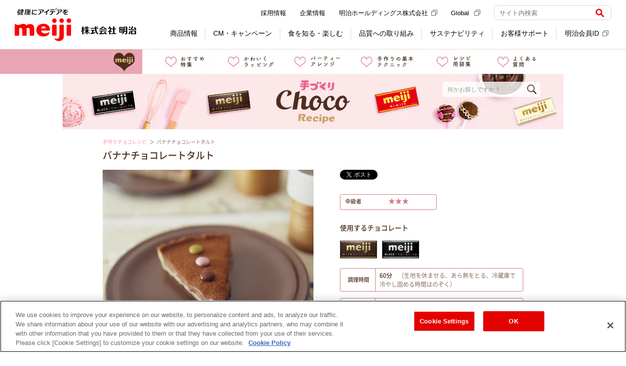

--- FILE ---
content_type: text/html
request_url: https://www.choco-recipe.jp/milk/recipe/076.html
body_size: 11221
content:
<!doctype html>
<html>
<head>
<!-- Google Analytics Include -->

<!-- //Google Analytics Include -->

<!--article ana-tag_top Include-->
<!-- Google Tag Manager -->
<script>(function(w,d,s,l,i){w[l]=w[l]||[];w[l].push({'gtm.start':
new Date().getTime(),event:'gtm.js'});var f=d.getElementsByTagName(s)[0],
j=d.createElement(s),dl=l!='dataLayer'?'&l='+l:'';j.async=true;j.src=
'https://www.googletagmanager.com/gtm.js?id='+i+dl;f.parentNode.insertBefore(j,f);
})(window,document,'script','dataLayer','GTM-K33HFW');</script>
<!-- End Google Tag Manager -->

<!--//article ana-tag_top Include-->
<meta charset="UTF-8">
<meta name="Author" content="Meiji Co., Ltd.">
<meta name="description" content="チョコレートを使った「バナナチョコレートタルト」の作り方。パリで人気のお菓子屋さんの定番として有名なタルトをアレンジしました。かんたんおいしいチョコレシピ。初めてでもかんたんに作れる初心者向けのお菓子が200種類以上！">

<!-- OGP -->
<meta name="mixi-check-robots" content="noimage">
<meta property="og:title" content="バナナチョコレートタルトの作り方｜手作りチョコレシピ｜株式会社 明治">
<meta property="og:type" content="website">
<meta property="og:description" content="チョコレートを使った「バナナチョコレートタルト」の作り方。パリで人気のお菓子屋さんの定番として有名なタルトをアレンジしました。">
<meta property="og:url" content="https://www.choco-recipe.jp/milk/recipe/076.html">
<meta property="og:image" content="https://www.choco-recipe.jp/apps/recipe_images/600/r_076.jpg">
<meta property="og:site_name" content="バナナチョコレートタルトの作り方｜手作りチョコレシピ｜株式会社 明治">
<meta property="fb:app_id" content="130383873726477">
<!-- //OGP -->

<title>バナナチョコレートタルトの作り方｜手作りチョコレシピ｜株式会社 明治</title>

<!-- 共通CSS -->
<link rel="stylesheet" href="/common/css/import.css" type="text/css">
<link rel="stylesheet" href="https://www.meiji.co.jp/assets/css/structure.css">
<link rel="alternate stylesheet" href="/common/css/large.css" type="text/css" title="fontlarge">
<link rel="alternate stylesheet" href="/common/css/small.css" type="text/css" title="fontsmall">

<!-- チョコレシピ共通CSS -->
<link href="/milk/common/css/query.modal.min.css" rel="stylesheet">
<link href="/milk/common/css/common.css" rel="stylesheet">

<!-- ページ固有CSS -->
<link href="/milk/recipe/css/recipe_detail.css" rel="stylesheet">

<!-- 共通JS -->
<script src="/common/js/bc/bcPlayer.js"></script>

<!-- スマートフォン振り分け -->
<script type="text/javascript" src="/common/js/checkDevice.js" charset="UTF-8"></script>
<script>
var sp_redirect_url = "/milk/smartphone/recipe/076.html";
 checkDevice();
</script>
<link rel="alternate" media="only screen and (max-width: 640px)" href="/milk/smartphone/recipe/076.html">

<!-- チョコレシピ共通JS -->
<script src="/milk/common/js/jquery-1.11.1.min.js"></script>
<script src="/milk/common/js/jquery.modal.min.js"></script>
<script src="/milk/common/js/jquery.matchHeight.js"></script>
<script src="/milk/common/js/common.js"></script>

<!-- ページ固有JS -->
<script src="/milk/recipe/js/recipe_detail.js"></script>

<!-- Google Tag Manager Include -->
<!-- choco-recipe.jp に対する OneTrust Cookie 同意通知の始点 -->
<script type="text/javascript" src="https://cdn-au.onetrust.com/consent/b69f9bd3-fe8d-40d4-b00a-07169c3057f2/OtAutoBlock.js" ></script>
<script src="https://cdn-au.onetrust.com/scripttemplates/otSDKStub.js"  type="text/javascript" charset="UTF-8" data-domain-script="b69f9bd3-fe8d-40d4-b00a-07169c3057f2" ></script>
<script type="text/javascript">
function OptanonWrapper() { }
</script>
<!-- choco-recipe.jp に対する OneTrust Cookie 同意通知の終点 -->

<!-- Google Tag Manager -->
<script>(function(w,d,s,l,i){w[l]=w[l]||[];w[l].push({'gtm.start':
      new Date().getTime(),event:'gtm.js'});var f=d.getElementsByTagName(s)[0],
    j=d.createElement(s),dl=l!='dataLayer'?'&l='+l:'';j.async=true;j.src=
    'https://www.googletagmanager.com/gtm.js?id='+i+dl;f.parentNode.insertBefore(j,f);
  })(window,document,'script','dataLayer','GTM-MLHD7GJ');</script>
<!-- End Google Tag Manager -->
<!-- //Google Tag Manager Include -->
</head>

<body>
<!-- Google Tag Manager Include -->
<!-- Google Tag Manager (noscript) -->
<noscript><iframe src="https://www.googletagmanager.com/ns.html?id=GTM-MLHD7GJ" height="0" width="0" style="display:none;visibility:hidden"></iframe></noscript>
<!-- End Google Tag Manager (noscript) -->
<!-- //Google Tag Manager Include -->

<noscript>
  <div class="l-noscript">
    <div class="l-noscript-inner">
      <p><strong>JavaScriptが無効のため、一部の機能をご利用いただけません。 JavaScriptの設定を有効にしてください。</strong></p>
      <p>設定方法はお使いのブラウザのヘルプをご確認ください。</p>
    </div>
  </div>
</noscript>

<!--article ana-tag_bottom Include-->
<!-- Google Tag Manager (noscript) -->
<noscript><iframe src="https://www.googletagmanager.com/ns.html?id=GTM-K33HFW"
height="0" width="0" style="display:none;visibility:hidden"></iframe></noscript>
<!-- End Google Tag Manager (noscript) -->

<!--//article ana-tag_bottom Include-->

<header>
<!--Basic Header Include-->
<header id="js-header" class="l-header is-header-fix" role="banner">
  <div class="l-header-container">
    <div class="l-header-inner">
      <div class="l-header-heading">
        <a href="https://www.meiji.co.jp/" class="l-header-logo" onclick="dataLayer.push({event:'eventTrack', cat:'header', act:'linkTrack', lab:'健康にアイデアを 株式会社 明治'});">
          <img src="https://www.meiji.co.jp/assets/img/structures/logo.svg" class="m-header-logo" alt="健康にアイデアを 株式会社 明治">
        </a>
      </div>
      <div class="l-header-content">
        <button class="m-header-btn js-header-btn" aria-controls="header-menu" aria-expanded="false">
          <span class="m-header-btn-wrap js-header-btn-wrap">
            <span class="m-header-btn-icon js-header-btn-icon"></span>
            <span class="m-header-btn-icon js-header-btn-icon"></span>
            <span class="m-header-btn-icon js-header-btn-icon"></span>
          </span>
          <span class="m-header-btn-txt js-header-btn-txt">メニュー</span>
        </button>
        <div id="header-menu" class="l-header-nav js-header-nav" aria-hidden="false">
          <div class="l-header-nav-grid">
            <div class="l-header-nav-item-1">
              <nav class="l-nav" role="navigation" aria-label="メインメニュー">
                <ul class="m-nav-list js-nav-list">
                  <li class="js-nav-list-content">
                    <label class="m-nav-btn js-nav l-sp-menu" data-nav="products" tabindex="0"><span class="m-nav-txt l-nav-no-arrow">商品情報</span>
                      <button class="js-nav-open-btn">
                        <img src="https://www.meiji.co.jp/assets/img/icons/plus.svg" class="m-nav-btn-icon js-nav-btn-icon" alt="開く">
                      </button>
                    </label>
                    <div class="l-nav-container l-sp-menu js-nav-container js-sub-menu" style="display: none;">
                      <div class="l-nav-inner js-nav-inner">
                        <div class="l-nav-grid" data-rows="14">
                          <div class="l-nav-item-2">
                            <ul class="m-nav-btn-list">
                              <li data-u-col="4" data-u-col-md="12">
                                <a href="https://www.meiji.co.jp/products/" class="m-nav-link-btn" onclick="dataLayer.push({event:'eventTrack', cat:'header', act:'linkTrack', lab:'DropDown_商品情報TOP'});"><span class="m-nav-link-btn-icon-txt">商品情報TOP</span></a>
                              </li>
                              <li data-u-col="4" data-u-col-md="12">
                                <a href="https://www.meiji.co.jp/products/#dairies" class="m-nav-link-btn" onclick="dataLayer.push({event:'eventTrack', cat:'header', act:'linkTrack', lab:'DropDown_乳製品'});"><span class="m-nav-link-btn-txt">乳製品</span></a>
                              </li>
                              <li data-u-col="4" data-u-col-md="12">
                                <a href="https://www.meiji.co.jp/products/#sweets" class="m-nav-link-btn" onclick="dataLayer.push({event:'eventTrack', cat:'header', act:'linkTrack', lab:'DropDown_チョコレート・グミ'});"><span class="m-nav-link-btn-txt">チョコレート・グミ</span></a>
                              </li>                              
                              <li data-u-col="4" data-u-col-md="12">
                                <a href="https://www.meiji.co.jp/products/#foods_drink" class="m-nav-link-btn" onclick="dataLayer.push({event:'eventTrack', cat:'header', act:'linkTrack', lab:'DropDown_アイス・調理食品'});"><span class="m-nav-link-btn-txt">アイス・調理食品</span></a>
                              </li>
                              <li data-u-col="4" data-u-col-md="12">
                                <a href="https://www.meiji.co.jp/products/#baby" class="m-nav-link-btn" onclick="dataLayer.push({event:'eventTrack', cat:'header', act:'linkTrack', lab:'DropDown_乳児・幼児用商品'});"><span class="m-nav-link-btn-txt">乳児・幼児用商品</span></a>
                              </li>
                              <li data-u-col="4" data-u-col-md="12">
                                <a href="https://www.meiji.co.jp/products/#sportsnutrition" class="m-nav-link-btn" onclick="dataLayer.push({event:'eventTrack', cat:'header', act:'linkTrack', lab:'DropDown_スポーツ栄養'});"><span class="m-nav-link-btn-txt">スポーツ栄養</span></a>
                              </li>
                              <li data-u-col="4" data-u-col-md="12">
                                <a href="https://www.meiji.co.jp/products/#beauty_health" class="m-nav-link-btn" onclick="dataLayer.push({event:'eventTrack', cat:'header', act:'linkTrack', lab:'DropDown_美容・健康'});"><span class="m-nav-link-btn-txt">美容・健康</span></a>
                              </li>
                              <li data-u-col="4" data-u-col-md="12">
                                <a href="https://www.meiji.co.jp/products/#medicalfoods" class="m-nav-link-btn" onclick="dataLayer.push({event:'eventTrack', cat:'header', act:'linkTrack', lab:'DropDown_栄養食品・流動食'});"><span class="m-nav-link-btn-txt">栄養食品・流動食</span></a>
                              </li>
                              <li data-u-col="4" data-u-col-md="12">
                                <a href="https://www.meiji.co.jp/products/#deliveryfoods" class="m-nav-link-btn" onclick="dataLayer.push({event:'eventTrack', cat:'header', act:'linkTrack', lab:'DropDown_宅配商品'});"><span class="m-nav-link-btn-txt">宅配商品</span></a>
                              </li>
                              <li data-u-col="4" data-u-col-md="12">
                                <a href="https://www.meiji.co.jp/products/new/" class="m-nav-link-btn" onclick="dataLayer.push({event:'eventTrack', cat:'header', act:'linkTrack', lab:'DropDown_新商品'});"><span class="m-nav-link-btn-icon-txt">新商品</span></a>
                              </li>
                              <li data-u-col="4" data-u-col-md="12">
                                <a href="https://www.meiji.co.jp/products/brand/" class="m-nav-link-btn" onclick="dataLayer.push({event:'eventTrack', cat:'header', act:'linkTrack', lab:'DropDown_ブランドサイト一覧'});"><span class="m-nav-link-btn-icon-txt">ブランドサイト一覧</span></a>
                              </li>
                              <li data-u-col="4" data-u-col-md="12">
                                <a href="https://map.meiji.co.jp/" class="m-nav-link-btn" target="_blank" onclick="dataLayer.push({event:'eventTrack', cat:'header', act:'linkTrack', lab:'DropDown_地図から取扱店舗を探す'});"><span class="m-nav-link-btn-icon-txt">地図から取扱店舗を探す<img src="https://www.meiji.co.jp/assets/img/icons/external_gray.svg" class="m-external" alt="（新しいウィンドウ）"></span></a>
                              </li>
                              <li data-u-col="4" data-u-col-md="12">
                                <a href="https://www.meiji.co.jp/takuhaimeiji/" class="m-nav-link-btn" onclick="dataLayer.push({event:'eventTrack', cat:'header', act:'linkTrack', lab:'DropDown_明治の宅配サービス'});"><span class="m-nav-link-btn-icon-txt">明治の宅配サービス</span></a>
                              </li>
                              <li data-u-col="4" data-u-col-md="12">
                                <a href="https://www.meiji.co.jp/products/trading_p/" class="m-nav-link-btn" onclick="dataLayer.push({event:'eventTrack', cat:'header', act:'linkTrack', lab:'DropDown_業務用製品'});"><span class="m-nav-link-btn-txt">業務用製品</span></a>
                              </li>
                              <li data-u-col="4" data-u-col-md="12">
                                <a href="https://www.meiji.co.jp/products/old/" class="m-nav-link-btn" onclick="dataLayer.push({event:'eventTrack', cat:'header', act:'linkTrack', lab:'DropDown_製造終了商品'});"><span class="m-nav-link-btn-txt">製造終了商品</span></a>
                              </li>
                            </ul>
                          </div>
                        </div>
                      </div>
                    </div>
                    <a href="https://www.meiji.co.jp/products/" class="m-nav js-nav l-pc-menu" data-nav="products" onclick="dataLayer.push({event:'eventTrack', cat:'header', act:'linkTrack', lab:'GlobalNavi_商品情報'});"><span class="m-nav-txt">商品情報</span></a>
                    <div class="l-nav-container js-nav-container l-pc-menu">
                      <div class="l-nav-inner js-nav-inner">
                        <div class="l-nav-product-grid">
                          <div class="l-nav-item-1">
                            <a href="https://www.meiji.co.jp/products/" class="m-nav-ttl" onclick="dataLayer.push({event:'eventTrack', cat:'header', act:'linkTrack', lab:'DropDown_商品情報'});">商品情報</a>
                          </div>
                          <div class="l-nav-item-2">
                            <ul class="m-nav-product-list">
                              <li>
                                <a href="https://www.meiji.co.jp/products/#dairies" class="m-nav-product-link" onclick="dataLayer.push({event:'eventTrack', cat:'header', act:'linkTrack', lab:'DropDown_乳製品'});">
                                  <div class="m-nav-product-img">
                                    <img src="https://www.meiji.co.jp/assets/img/structures/menu/menu_products_02.png" alt="">
                                  </div>
                                  <div class="m-nav-product-body">
                                    <p class="m-nav-image-link-txt">乳製品</p>
                                  </div>
                                </a>
                              </li>
                              <li>
                                <a href="https://www.meiji.co.jp/products/#sweets" class="m-nav-product-link" onclick="dataLayer.push({event:'eventTrack', cat:'header', act:'linkTrack', lab:'DropDown_チョコレート・グミ'});">
                                  <div class="m-nav-product-img">
                                    <img src="https://www.meiji.co.jp/assets/img/structures/menu/menu_products.png" alt="">
                                  </div>
                                  <div class="m-nav-product-body">
                                    <p class="m-nav-image-link-txt">チョコレート・グミ</p>
                                  </div>
                                </a>
                              </li>
                              <li>
                                <a href="https://www.meiji.co.jp/products/#foods_drink" class="m-nav-product-link" onclick="dataLayer.push({event:'eventTrack', cat:'header', act:'linkTrack', lab:'DropDown_アイス・調理食品'});">
                                  <div class="m-nav-product-img">
                                    <img src="https://www.meiji.co.jp/assets/img/structures/menu/menu_products_03.png" alt="">
                                  </div>
                                  <div class="m-nav-product-body">
                                    <p class="m-nav-image-link-txt">アイス・調理食品</p>
                                  </div>
                                </a>
                              </li>
                              <li>
                                <a href="https://www.meiji.co.jp/products/#baby" class="m-nav-product-link" onclick="dataLayer.push({event:'eventTrack', cat:'header', act:'linkTrack', lab:'DropDown_乳児・幼児用商品'});">
                                  <div class="m-nav-product-img">
                                    <img src="https://www.meiji.co.jp/assets/img/structures/menu/menu_products_04.png" alt="">
                                  </div>
                                  <div class="m-nav-product-body">
                                    <p class="m-nav-image-link-txt">乳児・幼児用商品</p>
                                  </div>
                                </a>
                              </li>
                              <li>
                                <a href="https://www.meiji.co.jp/products/#sportsnutrition" class="m-nav-product-link" onclick="dataLayer.push({event:'eventTrack', cat:'header', act:'linkTrack', lab:'DropDown_スポーツ栄養'});">
                                  <div class="m-nav-product-img">
                                    <img src="https://www.meiji.co.jp/assets/img/structures/menu/menu_products_05.png" alt="">
                                  </div>
                                  <div class="m-nav-product-body">
                                    <p class="m-nav-image-link-txt">スポーツ栄養</p>
                                  </div>
                                </a>
                              </li>
                              <li>
                                <a href="https://www.meiji.co.jp/products/#beauty_health" class="m-nav-product-link" onclick="dataLayer.push({event:'eventTrack', cat:'header', act:'linkTrack', lab:'DropDown_美容・健康'});">
                                  <div class="m-nav-product-img">
                                    <img src="https://www.meiji.co.jp/assets/img/structures/menu/menu_products_06.png" alt="">
                                  </div>
                                  <div class="m-nav-product-body">
                                    <p class="m-nav-image-link-txt">美容・健康</p>
                                  </div>
                                </a>
                              </li>
                              <li>
                                <a href="https://www.meiji.co.jp/products/#medicalfoods" class="m-nav-product-link" onclick="dataLayer.push({event:'eventTrack', cat:'header', act:'linkTrack', lab:'DropDown_栄養食品・流動食'});">
                                  <div class="m-nav-product-img">
                                    <img src="https://www.meiji.co.jp/assets/img/structures/menu/menu_products_07.png" alt="">
                                  </div>
                                  <div class="m-nav-product-body">
                                    <p class="m-nav-image-link-txt">栄養食品・流動食</p>
                                  </div>
                                </a>
                              </li>
                              <li>
                                <a href="https://www.meiji.co.jp/products/#deliveryfoods" class="m-nav-product-link" onclick="dataLayer.push({event:'eventTrack', cat:'header', act:'linkTrack', lab:'DropDown_宅配商品'});">
                                  <div class="m-nav-product-img">
                                    <img src="https://www.meiji.co.jp/assets/img/structures/menu/menu_products_09.png" alt="">
                                  </div>
                                  <div class="m-nav-product-body">
                                    <p class="m-nav-image-link-txt">宅配商品</p>
                                  </div>
                                </a>
                              </li>
                            </ul>
                          </div>
                          <div class="l-nav-item-3">
                            <ul class="m-nav-btn-list" data-dir="col">
                              <li data-u-col="12">
                                <a href="https://www.meiji.co.jp/products/new/" class="m-nav-link-btn" onclick="dataLayer.push({event:'eventTrack', cat:'header', act:'linkTrack', lab:'DropDown_新商品'});"><span class="m-nav-link-btn-txt">新商品</span></a>
                              </li>
                              <li data-u-col="12">
                                <a href="https://www.meiji.co.jp/products/brand/" class="m-nav-link-btn" onclick="dataLayer.push({event:'eventTrack', cat:'header', act:'linkTrack', lab:'DropDown_ブランドサイト一覧'});"><span class="m-nav-link-btn-txt">ブランドサイト一覧</span></a>
                              </li>
                              <li data-u-col="12">
                                <a href="https://map.meiji.co.jp/" class="m-nav-link-btn" target="_blank" onclick="dataLayer.push({event:'eventTrack', cat:'header', act:'linkTrack', lab:'DropDown_地図から取扱店舗を探す'});"><span class="m-nav-link-btn-txt">地図から取扱店舗を探す<img src="https://www.meiji.co.jp/assets/img/icons/external_gray.svg" class="m-external" alt="（新しいウィンドウ）"></span></a>
                              </li>
                              <li data-u-col="12">
                                <a href="https://www.meiji.co.jp/takuhaimeiji/" class="m-nav-link-btn" onclick="dataLayer.push({event:'eventTrack', cat:'header', act:'linkTrack', lab:'DropDown_明治の宅配サービス'});"><span class="m-nav-link-btn-txt">明治の宅配サービス</span></a>
                              </li>
                            </ul>
                          </div>
                          <div class="l-nav-item-4">
                            <ul class="m-nav-link-list">
                              <li>
                                <a href="https://www.meiji.co.jp/products/trading_p/" class="m-nav-link-txt" onclick="dataLayer.push({event:'eventTrack', cat:'header', act:'linkTrack', lab:'DropDown_業務用製品'});">業務用製品</a>
                              </li>
                              <li>
                                <a href="https://www.meiji.co.jp/products/old/" class="m-nav-link-txt" onclick="dataLayer.push({event:'eventTrack', cat:'header', act:'linkTrack', lab:'DropDown_製造終了商品'});">製造終了商品</a>
                              </li>
                            </ul>
                          </div>
                          <div class="l-nav-item-6" data-self="center">
                            <button class="m-nav-close js-nav-close">閉じる</button>
                          </div>
                        </div>
                      </div>
                    </div>
                  </li>
                  <li class="js-nav-list-content">
                    <label class="m-nav-btn js-nav" data-nav="cm-campaign" tabindex="0"><span class="m-nav-txt l-nav-no-arrow">CM・キャンペーン</span>
                      <button class="js-nav-btn">
                        <img src="https://www.meiji.co.jp/assets/img/icons/plus.svg" class="m-nav-btn-icon js-nav-btn-icon" alt="開く">
                      </button>
                    </label>
                    <div id="cm-subMenu" class="l-nav-container js-nav-container">
                      <div class="l-nav-inner js-nav-inner">
                        <div class="l-nav-cm-grid">
                          <div class="l-nav-item-1">
                            <p class="m-nav-ttl">CM・キャンペーン</p>
                          </div>
                          <div class="l-nav-item-2">
                            <ul class="m-nav-btn-list">
                              <li data-u-col="4" data-u-col-md="12">
                                <a href="https://www.meiji.co.jp/cm/" class="m-nav-link-btn" onclick="dataLayer.push({event:'eventTrack', cat:'header', act:'linkTrack', lab:'DropDown_CMギャラリー'});"><span class="m-nav-link-btn-icon-txt">CMギャラリー</span></a>
                              </li>
                              <li data-u-col="4" data-u-col-md="12">
                                <a href="https://www.meiji.co.jp/campaign/" class="m-nav-link-btn" onclick="dataLayer.push({event:'eventTrack', cat:'header', act:'linkTrack', lab:'DropDown_キャンペーン'});"><span class="m-nav-link-btn-icon-txt">キャンペーン</span></a>
                              </li>
                              <li data-u-col="4" data-u-col-md="12">
                                <a href="https://campaign.meiji.co.jp/" target="_blank" class="m-nav-link-btn" onclick="dataLayer.push({event:'eventTrack', cat:'header', act:'linkTrack', lab:'DropDown_明治会員ID限定キャンペーン'});"><span class="m-nav-link-btn-icon-txt">明治会員ID限定キャンペーン<img src="https://www.meiji.co.jp/assets/img/icons/external_gray.svg" class="m-external" alt="（新しいウィンドウ）"></span></a>
                              </li>
                              <ul class="m-nav-btn-list-2 l-sp-menu">
                                <li data-u-col="4" data-u-col-md="12">
                                  <a href="https://www.meiji.co.jp/cm/sponsor/" class="m-nav-link-btn" style="padding-left: 30px" onclick="dataLayer.push({event:'eventTrack', cat:'header', act:'linkTrack', lab:'DropDown_提供番組一覧'});"><span class="m-nav-link-btn-txt">提供番組一覧</span></a>
                                </li>
                              </ul>
                            </ul>
                          </div>
                          <div class="l-nav-item-3">
                            <a href="https://www.meiji.co.jp/cm/sponsor/" class="m-nav-link-txt" onclick="dataLayer.push({event:'eventTrack', cat:'header', act:'linkTrack', lab:'DropDown_提供番組一覧'});">提供番組一覧</a>
                          </div>
                          <div class="l-nav-item-4" data-self="center">
                            <button class="m-nav-close js-nav-close">閉じる</button>
                          </div>
                        </div>
                      </div>
                    </div>
                  </li>
                  <li class="js-nav-list-content">
                    <label class="m-nav-btn js-nav l-sp-menu" data-nav="learned" tabindex="0"><span class="m-nav-txt l-nav-no-arrow">食を知る・楽しむ</span>
                      <button class="js-nav-open-btn">
                        <img src="https://www.meiji.co.jp/assets/img/icons/plus.svg" class="m-nav-btn-icon js-nav-btn-icon" alt="開く">
                      </button>
                    </label>
                    <div class="l-nav-container l-sp-menu js-nav-container js-sub-menu" style="display: none;">
                      <div class="l-nav-inner js-nav-inner">
                        <div class="l-nav-grid" data-rows="14">
                          <div class="l-nav-item-2">
                            <ul class="m-nav-btn-list">
                              <li data-u-col="4" data-u-col-md="12">
                                <a href="https://www.meiji.co.jp/learned/" class="m-nav-link-btn" onclick="dataLayer.push({event:'eventTrack', cat:'header', act:'linkTrack', lab:'DropDown_食を知る・楽しむTOP'});"><span class="m-nav-link-btn-icon-txt">食を知る・楽しむTOP</span></a>
                              </li>
                              <li data-u-col="4" data-u-col-md="12">
                                <a href="https://www.meiji.co.jp/meiji-shokuiku/" class="m-nav-link-btn" onclick="dataLayer.push({event:'eventTrack', cat:'header', act:'linkTrack', lab:'DropDown_食育'});"><span class="m-nav-link-btn-icon-txt">食育</span></a>
                              </li>
                              <li data-u-col="4" data-u-col-md="12">
                                <a href="https://www.meiji.co.jp/learned/recipe/" class="m-nav-link-btn" onclick="dataLayer.push({event:'eventTrack', cat:'header', act:'linkTrack', lab:'DropDown_レシピ'});"><span class="m-nav-link-btn-icon-txt">レシピ</span></a>
                              </li>
                              <li data-u-col="4" data-u-col-md="12">
                                <a href="https://www.meiji.co.jp/learned/#events" class="m-nav-link-btn" onclick="dataLayer.push({event:'eventTrack', cat:'header', act:'linkTrack', lab:'DropDown_体験・おでかけ'});"><span class="m-nav-link-btn-icon-txt">体験・おでかけ</span></a>
                              </li>
                              <li data-u-col="4" data-u-col-md="12">
                                <a href="https://www.meiji.co.jp/learned/#health_safety" class="m-nav-link-btn" onclick="dataLayer.push({event:'eventTrack', cat:'header', act:'linkTrack', lab:'DropDown_健康・安心'});"><span class="m-nav-link-btn-icon-txt">健康・安心</span></a>
                              </li>
                              <li data-u-col="4" data-u-col-md="12">
                                <a href="https://www.meiji.co.jp/learned/#baby_eiyoucare" class="m-nav-link-btn" onclick="dataLayer.push({event:'eventTrack', cat:'header', act:'linkTrack', lab:'DropDown_育児・介護'});"><span class="m-nav-link-btn-icon-txt">育児・介護</span></a>
                              </li>
                              <li data-u-col="4" data-u-col-md="12">
                                <a href="https://www.meiji.co.jp/learned/#etc" class="m-nav-link-btn" onclick="dataLayer.push({event:'eventTrack', cat:'header', act:'linkTrack', lab:'DropDown_その他'});"><span class="m-nav-link-btn-icon-txt">その他</span></a>
                              </li>
                            </ul>
                          </div>
                        </div>
                      </div>
                    </div>
                    <a href="https://www.meiji.co.jp/learned/" class="m-nav js-nav l-pc-menu" data-nav="learned" onclick="dataLayer.push({event:'eventTrack', cat:'header', act:'linkTrack', lab:'GlobalNavi_食を知る・楽しむ'});"><span class="m-nav-txt">食を知る・楽しむ</span></a>
                    <div class="l-nav-container js-nav-container">
                      <div class="l-nav-inner js-nav-inner">
                        <div class="l-nav-grid" data-rows="4">
                          <div class="l-nav-item-1">
                            <a href="https://www.meiji.co.jp/learned/" class="m-nav-ttl" onclick="dataLayer.push({event:'eventTrack', cat:'header', act:'linkTrack', lab:'DropDown_食を知る・楽しむ'});">食を知る・楽しむ</a>
                          </div>
                          <div class="l-nav-item-2">
                            <ul class="m-nav-img-list">
                              <li data-u-col="4">
                                <a href="https://www.meiji.co.jp/meiji-shokuiku/" class="m-nav-link-img" onclick="dataLayer.push({event:'eventTrack', cat:'header', act:'linkTrack', lab:'DropDown_食育'});">
                                  <div class="m-nav-link-img-header">
                                    <img src="https://www.meiji.co.jp/assets/img/structures/menu/menu_learned.png" alt="">
                                  </div>
                                  <div class="m-nav-link-img-body">
                                    <p class="m-txtLink-strong-block" data-size="lg">
                                      <strong>食育</strong>
                                    </p>
                                  </div>
                                </a>
                              </li>
                              <li data-u-col="4">
                                <a href="https://www.meiji.co.jp/learned/recipe/" class="m-nav-link-img" onclick="dataLayer.push({event:'eventTrack', cat:'header', act:'linkTrack', lab:'DropDown_レシピ'});">
                                  <div class="m-nav-link-img-header">
                                    <img src="https://www.meiji.co.jp/assets/img/structures/menu/menu_learned_02.png" alt="">
                                  </div>
                                  <div class="m-nav-link-img-body">
                                    <p class="m-txtLink-strong-block" data-size="lg">
                                      <strong>レシピ</strong>
                                    </p>
                                  </div>
                                </a>
                              </li>
                              <li data-u-col="4">
                                <a href="https://www.meiji.co.jp/learned/#events" class="m-nav-link-img" onclick="dataLayer.push({event:'eventTrack', cat:'header', act:'linkTrack', lab:'DropDown_体験・おでかけ'});">
                                  <div class="m-nav-link-img-header">
                                    <img src="https://www.meiji.co.jp/assets/img/structures/menu/menu_learned_03.png" alt="">
                                  </div>
                                  <div class="m-nav-link-img-body">
                                    <p class="m-txtLink-strong-block" data-size="lg">
                                      <strong>体験・おでかけ</strong>
                                    </p>
                                  </div>
                                </a>
                              </li>
                            </ul>
                          </div>
                          <div class="l-nav-item-3">
                            <ul class="m-nav-img-list">
                              <li data-u-col="4">
                                <a href="https://www.meiji.co.jp/learned/#health_safety" class="m-nav-link-img" onclick="dataLayer.push({event:'eventTrack', cat:'header', act:'linkTrack', lab:'DropDown_健康・安心'});">
                                  <div class="m-nav-link-img-header">
                                    <img src="https://www.meiji.co.jp/assets/img/structures/menu/menu_learned_04.png" alt="">
                                  </div>
                                  <div class="m-nav-link-img-body">
                                    <p class="m-txtLink-strong-block" data-size="lg">
                                      <strong>健康・安心</strong>
                                    </p>
                                  </div>
                                </a>
                              </li>
                              <li data-u-col="4">
                                <a href="https://www.meiji.co.jp/learned/#baby_eiyoucare" class="m-nav-link-img" onclick="dataLayer.push({event:'eventTrack', cat:'header', act:'linkTrack', lab:'DropDown_育児・介護'});">
                                  <div class="m-nav-link-img-header">
                                    <img src="https://www.meiji.co.jp/assets/img/structures/menu/menu_learned_05.png" alt="">
                                  </div>
                                  <div class="m-nav-link-img-body">
                                    <p class="m-txtLink-strong-block" data-size="lg">
                                      <strong>育児・介護</strong>
                                    </p>
                                  </div>
                                </a>
                              </li>
                              <li data-u-col="4">
                                <a href="https://www.meiji.co.jp/learned/#etc" class="m-nav-link-img" onclick="dataLayer.push({event:'eventTrack', cat:'header', act:'linkTrack', lab:'DropDown_その他'});">
                                  <div class="m-nav-link-img-header">
                                    <img src="https://www.meiji.co.jp/assets/img/structures/menu/menu_learned_06.png" alt="">
                                  </div>
                                  <div class="m-nav-link-img-body">
                                    <p class="m-txtLink-strong-block" data-size="lg">
                                      <strong>その他</strong>
                                    </p>
                                  </div>
                                </a>
                              </li>
                            </ul>
                          </div>
                          <div class="l-nav-item-4" data-self="center">
                            <button class="m-nav-close js-nav-close">閉じる</button>
                          </div>
                        </div>
                      </div>
                    </div>
                  </li>
                  <li class="js-nav-list-content">
                    <label class="m-nav-btn js-nav l-sp-menu" data-nav="quality" tabindex="0"><span class="m-nav-txt l-nav-no-arrow">品質への取り組み</span>
                      <button class="js-nav-open-btn">
                        <img src="https://www.meiji.co.jp/assets/img/icons/plus.svg" class="m-nav-btn-icon js-nav-btn-icon" alt="開く">
                      </button>
                    </label>
                    <div class="l-nav-container l-sp-menu js-nav-container js-sub-menu" style="display: none;">
                      <div class="l-nav-inner js-nav-inner">
                        <div class="l-nav-grid" data-rows="14">
                          <div class="l-nav-item-2">
                            <ul class="m-nav-btn-list">
                              <li data-u-col="4" data-u-col-md="12">
                                <a href="https://www.meiji.co.jp/quality/" class="m-nav-link-btn" onclick="dataLayer.push({event:'eventTrack', cat:'header', act:'linkTrack', lab:'DropDown_品質への取り組みTOP'});"><span class="m-nav-link-btn-icon-txt">品質への取り組みTOP</span></a>
                              </li>
                              <li data-u-col="4" data-u-col-md="12">
                                <a href="https://www.meiji.co.jp/quality/mqc/" class="m-nav-link-btn" onclick="dataLayer.push({event:'eventTrack', cat:'header', act:'linkTrack', lab:'DropDown_品質へのこだわり'});"><span class="m-nav-link-btn-icon-txt">品質へのこだわり</span></a>
                              </li>
                              <li data-u-col="4" data-u-col-md="12">
                                <a href="https://www.meiji.co.jp/quality/r_d/" class="m-nav-link-btn" onclick="dataLayer.push({event:'eventTrack', cat:'header', act:'linkTrack', lab:'DropDown_研究開発'});"><span class="m-nav-link-btn-icon-txt">研究開発</span></a>
                              </li>
                            </ul>
                          </div>
                        </div>
                      </div>
                    </div>
                    <a href="https://www.meiji.co.jp/quality/" class="m-nav js-nav l-pc-menu" data-nav="quality" onclick="dataLayer.push({event:'eventTrack', cat:'header', act:'linkTrack', lab:'GlobalNavi_品質への取り組み'});"><span class="m-nav-txt">品質への取り組み</span></a>
                    <div class="l-nav-container js-nav-container">
                      <div class="l-nav-inner js-nav-inner">
                        <div class="l-nav-grid" data-rows="3">
                          <div class="l-nav-item-1">
                            <a href="https://www.meiji.co.jp/quality/" class="m-nav-ttl" onclick="dataLayer.push({event:'eventTrack', cat:'header', act:'linkTrack', lab:'DropDown_品質への取り組み'});">品質への取り組み</a>
                          </div>
                          <div class="l-nav-item-2">
                            <ul class="m-nav-img-list">
                              <li data-u-col="4">
                                <a href="https://www.meiji.co.jp/quality/mqc/" class="m-nav-link-img" onclick="dataLayer.push({event:'eventTrack', cat:'header', act:'linkTrack', lab:'DropDown_品質へのこだわり'});">
                                  <div class="m-nav-link-img-header">
                                    <img src="https://www.meiji.co.jp/assets/img/structures/menu/menu_quality.png" alt="">
                                  </div>
                                  <div class="m-nav-link-img-body">
                                    <p class="m-txtLink-strong-block" data-size="lg">
                                      <strong>品質へのこだわり</strong>
                                    </p>
                                  </div>
                                </a>
                              </li>
                              <li data-u-col="4">
                                <a href="https://www.meiji.co.jp/quality/r_d/" class="m-nav-link-img" onclick="dataLayer.push({event:'eventTrack', cat:'header', act:'linkTrack', lab:'DropDown_研究開発'});">
                                  <div class="m-nav-link-img-header">
                                    <img src="https://www.meiji.co.jp/assets/img/structures/menu/menu_quality_02.png" alt="">
                                  </div>
                                  <div class="m-nav-link-img-body">
                                    <p class="m-txtLink-strong-block" data-size="lg">
                                      <strong>研究開発</strong>
                                    </p>
                                  </div>
                                </a>
                              </li>
                            </ul>
                          </div>
                          <div class="l-nav-item-3" data-self="center">
                            <button class="m-nav-close js-nav-close">閉じる</button>
                          </div>
                        </div>
                      </div>
                    </div>
                  </li>
                  <li class="js-nav-list-content">
                    <label class="m-nav-btn js-nav l-sp-menu" data-nav="sustainability" tabindex="0"><span class="m-nav-txt l-nav-no-arrow">サステナビリティ</span>
                      <button class="js-nav-open-btn">
                        <img src="https://www.meiji.co.jp/assets/img/icons/plus.svg" class="m-nav-btn-icon js-nav-btn-icon" alt="開く">
                      </button>
                    </label>
                    <div class="l-nav-container l-sp-menu js-nav-container js-sub-menu" style="display: none;">
                      <div class="l-nav-inner js-nav-inner">
                        <div class="l-nav-grid" data-rows="14">
                          <div class="l-nav-item-2">
                            <ul class="m-nav-btn-list">
                              <li data-u-col="4" data-u-col-md="12">
                                <a href="https://www.meiji.co.jp/sustainability/" class="m-nav-link-btn" onclick="dataLayer.push({event:'eventTrack', cat:'header', act:'linkTrack', lab:'DropDown_サステナビリティTOP'});"><span class="m-nav-link-btn-icon-txt">サステナビリティTOP</span></a>
                              </li>
                              <li data-u-col="4" data-u-col-md="12">
                                <a href="https://www.meiji.com/sustainability/contribution/" class="m-nav-link-btn" target="_blank" onclick="dataLayer.push({event:'eventTrack', cat:'header', act:'linkTrack', lab:'DropDown_健康と安全'});"><span class="m-nav-link-btn-icon-txt">健康と安全</span><img src="https://www.meiji.co.jp/assets/img/icons/external_gray.svg" class="m-external" alt="（新しいウィンドウ）"></a>
                              </li>
                              <li data-u-col="4" data-u-col-md="12">
                                <a href="https://www.meiji.com/sustainability/harmony/" class="m-nav-link-btn" target="_blank" onclick="dataLayer.push({event:'eventTrack', cat:'header', act:'linkTrack', lab:'DropDown_環境'});"><span class="m-nav-link-btn-icon-txt">環境</span><img src="https://www.meiji.co.jp/assets/img/icons/external_gray.svg" class="m-external" alt="（新しいウィンドウ）"></a>
                              </li>
                              <li data-u-col="4" data-u-col-md="12">
                                <a href="https://www.meiji.com/sustainability/society_creation/" class="m-nav-link-btn" target="_blank" onclick="dataLayer.push({event:'eventTrack', cat:'header', act:'linkTrack', lab:'DropDown_人財・人権・社会'});"><span class="m-nav-link-btn-icon-txt">人財・人権・社会</span><img src="https://www.meiji.co.jp/assets/img/icons/external_gray.svg" class="m-external" alt="（新しいウィンドウ）"></a>
                              </li>
                              <li data-u-col="4" data-u-col-md="12">
                                <a href="https://www.meiji.com/sustainability/procurement/" class="m-nav-link-btn" target="_blank" onclick="dataLayer.push({event:'eventTrack', cat:'header', act:'linkTrack', lab:'DropDown_原材料調達'});"><span class="m-nav-link-btn-icon-txt">原材料調達</span><img src="https://www.meiji.co.jp/assets/img/icons/external_gray.svg" class="m-external" alt="（新しいウィンドウ）"></a>
                              </li>
                            </ul>
                            <ul class="m-nav-btn-list-2 l-sp-menu">
                              <li data-u-col="4" data-u-col-md="12">
                                <a href="https://www.meiji.com/sustainability/stance/" class="m-nav-link-btn" target="_blank" onclick="dataLayer.push({event:'eventTrack', cat:'header', act:'linkTrack', lab:'DropDown_明治グループのサステナビリティ'});"><span class="m-nav-link-btn-txt">明治グループのサステナビリティ</span><img src="https://www.meiji.co.jp/assets/img/icons/external_gray.svg" class="m-external" alt="（新しいウィンドウ）"></a>
                              </li>
                              <li data-u-col="4" data-u-col-md="12">
                                <a href="https://www.meiji.com/investor/governance/" class="m-nav-link-btn" target="_blank" onclick="dataLayer.push({event:'eventTrack', cat:'header', act:'linkTrack', lab:'DropDown_コーポレート・ガバナンス'});"><span class="m-nav-link-btn-txt">コーポレート・ガバナンス</span><img src="https://www.meiji.co.jp/assets/img/icons/external_gray.svg" class="m-external" alt="（新しいウィンドウ）"></a>
                              </li>
                              <li data-u-col="4" data-u-col-md="12">
                                <a href="https://www.meiji.com/sustainability/esg/?active-tab=tab-3" class="m-nav-link-btn" target="_blank" onclick="dataLayer.push({event:'eventTrack', cat:'header', act:'linkTrack', lab:'DropDown_ポリシー・宣言'});"><span class="m-nav-link-btn-txt">ポリシー・宣言</span><img src="https://www.meiji.co.jp/assets/img/icons/external_gray.svg" class="m-external" alt="（新しいウィンドウ）"></a>
                              </li>
                            </ul>
                          </div>
                        </div>
                      </div>
                    </div>
                    <a href="https://www.meiji.co.jp/sustainability/" class="m-nav js-nav l-pc-menu" data-nav="sustainability" onclick="dataLayer.push({event:'eventTrack', cat:'header', act:'linkTrack', lab:'GlobalNavi_サステナビリティ'});"><span class="m-nav-txt">サステナビリティ</span></a>
                    <div class="l-nav-container js-nav-container">
                      <div class="l-nav-inner js-nav-inner">
                        <div class="l-nav-grid" data-rows="5">
                          <div class="l-nav-item-1">
                            <a href="https://www.meiji.co.jp/sustainability/" class="m-nav-ttl" onclick="dataLayer.push({event:'eventTrack', cat:'header', act:'linkTrack', lab:'DropDown_サステナビリティ'});">サステナビリティ</a>
                          </div>
                          <div class="l-nav-item-2">
                            <ul class="m-nav-img-list">
                              <li data-u-col="3">
                                <a href="https://www.meiji.com/sustainability/contribution/" class="m-nav-link-img" onclick="dataLayer.push({event:'eventTrack', cat:'header', act:'linkTrack', lab:'DropDown_健康と安全'});" target="_blank">
                                  <div class="m-nav-link-img-header">
                                    <img src="https://www.meiji.co.jp/assets/img/structures/menu/menu_csr.png" alt="">
                                  </div>
                                  <div class="m-nav-link-img-body">
                                    <p class="m-txtLink-strong-block" data-size="lg">
                                      <strong>健康と安全</strong>
                                      <img src="https://www.meiji.co.jp/assets/img/icons/external_gray.svg" class="m-external" alt="（新しいウィンドウ）">
                                    </p>
                                  </div>
                                </a>
                              </li>
                              <li data-u-col="3">
                                <a href="https://www.meiji.com/sustainability/harmony/" class="m-nav-link-img" onclick="dataLayer.push({event:'eventTrack', cat:'header', act:'linkTrack', lab:'DropDown_環境'});" target="_blank">
                                  <div class="m-nav-link-img-header">
                                    <img src="https://www.meiji.co.jp/assets/img/structures/menu/menu_csr_02.png" alt="">
                                  </div>
                                  <div class="m-nav-link-img-body">
                                    <p class="m-txtLink-strong-block" data-size="lg">
                                      <strong>環境</strong>
                                      <img src="https://www.meiji.co.jp/assets/img/icons/external_gray.svg" class="m-external" alt="（新しいウィンドウ）">
                                    </p>
                                  </div>
                                </a>
                              </li>
                              <li data-u-col="3">
                                <a href="https://www.meiji.com/sustainability/society_creation/" class="m-nav-link-img" onclick="dataLayer.push({event:'eventTrack', cat:'header', act:'linkTrack', lab:'DropDown_人財・人権・社会'});" target="_blank">
                                  <div class="m-nav-link-img-header">
                                    <img src="https://www.meiji.co.jp/assets/img/structures/menu/menu_csr_03.png" alt="">
                                  </div>
                                  <div class="m-nav-link-img-body">
                                    <p class="m-txtLink-strong-block" data-size="lg">
                                      <strong>人財・人権・社会</strong>
                                      <img src="https://www.meiji.co.jp/assets/img/icons/external_gray.svg" class="m-external" alt="（新しいウィンドウ）">
                                    </p>
                                  </div>
                                </a>
                              </li>
                              <li data-u-col="3">
                                <a href="https://www.meiji.com/sustainability/procurement/" class="m-nav-link-img" onclick="dataLayer.push({event:'eventTrack', cat:'header', act:'linkTrack', lab:'DropDown_原材料調達'});" target="_blank">
                                  <div class="m-nav-link-img-header">
                                    <img src="https://www.meiji.co.jp/assets/img/structures/menu/menu_csr_04.png" alt="">
                                  </div>
                                  <div class="m-nav-link-img-body">
                                    <p class="m-txtLink-strong-block" data-size="lg">
                                      <strong>原材料調達</strong>
                                      <img src="https://www.meiji.co.jp/assets/img/icons/external_gray.svg" class="m-external" alt="（新しいウィンドウ）">
                                    </p>
                                  </div>
                                </a>
                              </li>
                            </ul>
                          </div>
                          <div class="l-nav-item-3">
                            <ul class="m-nav-link-list">
                              <li>
                                <a href="https://www.meiji.com/sustainability/stance/" class="m-nav-link-txt" onclick="dataLayer.push({event:'eventTrack', cat:'header', act:'linkTrack', lab:'DropDown_明治グループのサステナビリティ'});" target="_blank">明治グループのサステナビリティ<img src="https://www.meiji.co.jp/assets/img/icons/external_gray.svg" class="m-external" alt="（新しいウィンドウ）"></a>
                              </li>
                              <li>
                                <a href="https://www.meiji.com/investor/governance/" class="m-nav-link-txt" onclick="dataLayer.push({event:'eventTrack', cat:'header', act:'linkTrack', lab:'DropDown_コーポレート・ガバナンス'});" target="_blank">コーポレート・ガバナンス<img src="https://www.meiji.co.jp/assets/img/icons/external_gray.svg" class="m-external" alt="（新しいウィンドウ）"></a>
                              </li>
                              <li>
                                <a href="https://www.meiji.com/sustainability/esg/?active-tab=tab-3" class="m-nav-link-txt" onclick="dataLayer.push({event:'eventTrack', cat:'header', act:'linkTrack', lab:'DropDown_ポリシー・宣言'});" target="_blank">ポリシー・宣言<img src="https://www.meiji.co.jp/assets/img/icons/external_gray.svg" class="m-external" alt="（新しいウィンドウ）"></a>
                              </li>
                            </ul>
                          </div>
                          <div class="l-nav-item-4" data-self="center">
                            <button class="m-nav-close js-nav-close">閉じる</button>
                          </div>
                        </div>
                      </div>
                    </div>
                  </li>
                  <li class="js-nav-list-content">
                    <label class="m-nav-btn js-nav l-sp-menu" data-nav="support" tabindex="0"><span class="m-nav-txt l-nav-no-arrow">お客様サポート</span>
                      <button class="js-nav-open-btn">
                        <img src="https://www.meiji.co.jp/assets/img/icons/plus.svg" class="m-nav-btn-icon js-nav-btn-icon" alt="開く">
                      </button>
                    </label>
                    <div class="l-nav-container l-sp-menu js-nav-container js-sub-menu" style="display: none;">
                      <div class="l-nav-inner js-nav-inner">
                        <div class="l-nav-grid" data-rows="14">
                          <div class="l-nav-item-2">
                            <ul class="m-nav-btn-list">
                              <li data-u-col="4" data-u-col-md="12">
                                <a href="https://www.meiji.co.jp/support/" class="m-nav-link-btn" onclick="dataLayer.push({event:'eventTrack', cat:'header', act:'linkTrack', lab:'DropDown_お客様サポートTOP'});"><span class="m-nav-link-btn-icon-txt">お客様サポートTOP</span></a>
                              </li>
                              <li data-u-col="4" data-u-col-md="12">
                                <a href="https://www.meiji.co.jp/support/inquiry/" class="m-nav-link-btn" onclick="dataLayer.push({event:'eventTrack', cat:'header', act:'linkTrack', lab:'DropDown_お問い合わせ'});"><span class="m-nav-link-btn-icon-txt">お問い合わせ</span></a>
                              </li>
                              <li data-u-col="4" data-u-col-md="12">
                                <a href="https://qa.meiji.co.jp/?site_domain=default" class="m-nav-link-btn" target="_blank" onclick="dataLayer.push({event:'eventTrack', cat:'header', act:'linkTrack', lab:'DropDown_Q&A よくあるご質問'});"><span class="m-nav-link-btn-icon-txt">Q&A よくあるご質問</span><img src="https://www.meiji.co.jp/assets/img/icons/external_gray.svg" class="m-external" alt="（新しいウィンドウ）"></a>
                              </li>
                              <li data-u-col="4" data-u-col-md="12">
                                <a href="https://www.meiji.co.jp/support/customers_comments/" class="m-nav-link-btn" onclick="dataLayer.push({event:'eventTrack', cat:'header', act:'linkTrack', lab:'DropDown_お客様の声を活かしました'});"><span class="m-nav-link-btn-icon-txt">お客様の声を活かしました</span></a>
                              </li>
                              <li data-u-col="4" data-u-col-md="12">
                                <a href="https://www.meiji.co.jp/baby/club/category/ask/cat/deals119.html" class="m-nav-link-btn" onclick="dataLayer.push({event:'eventTrack', cat:'header', act:'linkTrack', lab:'DropDown_明治 赤ちゃん相談室'});"><span class="m-nav-link-btn-icon-txt">明治 赤ちゃん相談室</span></a>
                              </li>
                            </ul>
                            <ul class="m-nav-btn-list-2 l-sp-menu">
                              <li data-u-col="4" data-u-col-md="12">
                                <a href="https://www.meiji.co.jp/support/jis_q_10002/" class="m-nav-link-btn" onclick="dataLayer.push({event:'eventTrack', cat:'header', act:'linkTrack', lab:'DropDown_お客様応対基本方針と行動指針'});"><span class="m-nav-link-btn-txt">お客様応対基本方針と行動指針</span></a>
                              </li>
                              <li data-u-col="4" data-u-col-md="12">
                                <a href="https://www.meiji.co.jp/support/handling_of_pi/" class="m-nav-link-btn" onclick="dataLayer.push({event:'eventTrack', cat:'header', act:'linkTrack', lab:'DropDown_お問い合わせ応対における個人情報の取扱いについて'});"><span class="m-nav-link-btn-txt">お問い合わせ応対における個人情報の取扱いについて</span></a>
                              </li>
                            </ul>
                          </div>
                        </div>
                      </div>
                    </div>
                    <a href="https://www.meiji.co.jp/support/" class="m-nav js-nav l-pc-menu" data-nav="support" onclick="dataLayer.push({event:'eventTrack', cat:'header', act:'linkTrack', lab:'GlobalNavi_お客様サポート'});"><span class="m-nav-txt">お客様サポート</span></a>
                    <div class="l-nav-container js-nav-container">
                      <div class="l-nav-inner js-nav-inner">
                        <div class="l-nav-grid" data-rows="5">
                          <div class="l-nav-item-1">
                            <a href="https://www.meiji.co.jp/support/" class="m-nav-ttl" onclick="dataLayer.push({event:'eventTrack', cat:'header', act:'linkTrack', lab:'DropDown_お客様サポート'});">お客様サポート</a>
                          </div>
                          <div class="l-nav-item-2">
                            <ul class="m-nav-btn-list">
                              <li data-u-col="4">
                                <a href="https://www.meiji.co.jp/support/inquiry/" class="m-nav-link-btn" onclick="dataLayer.push({event:'eventTrack', cat:'header', act:'linkTrack', lab:'DropDown_お問い合わせ'});"><span class="m-nav-link-btn-txt">お問い合わせ</span></a>
                              </li>
                              <li data-u-col="4">
                                <a href="https://qa.meiji.co.jp/" class="m-nav-link-btn" target="_blank" onclick="dataLayer.push({event:'eventTrack', cat:'header', act:'linkTrack', lab:'DropDown_Q&amp;A よくあるご質問'});"><span class="m-nav-link-btn-txt">Q&amp;A よくあるご質問</span><img src="https://www.meiji.co.jp/assets/img/icons/external_gray.svg" class="m-external" alt="（新しいウィンドウ）"></a>
                              </li>
                              <li data-u-col="4">
                                <a href="https://www.meiji.co.jp/support/customers_comments/" class="m-nav-link-btn" onclick="dataLayer.push({event:'eventTrack', cat:'header', act:'linkTrack', lab:'DropDown_お客様の声を活かしました'});"><span class="m-nav-link-btn-txt">お客様の声を活かしました</span></a>
                              </li>
                            </ul>
                          </div>
                          <div class="l-nav-item-3">
                            <ul class="m-nav-btn-list">
                              <li data-u-col="4">
                                <a href="https://www.meiji.co.jp/baby/club/category/deals/deals119.html" class="m-nav-link-img" onclick="dataLayer.push({event:'eventTrack', cat:'header', act:'linkTrack', lab:'DropDown_明治 赤ちゃん相談室'});">
                                  <div class="m-nav-link-img-header">
                                    <img src="https://www.meiji.co.jp/assets/img/structures/menu/menu_baby_clinic.png" alt="">
                                  </div>
                                  <div class="m-nav-link-img-body">
                                    <p class="m-txtLink-strong-block" data-size="lg">
                                      <strong>明治 赤ちゃん相談室</strong>
                                    </p>
                                  </div>
                                </a>
                              </li>
                            </ul>
                          </div>
                          <div class="l-nav-item-4">
                            <ul class="m-nav-link-list">
                              <li>
                                <a href="https://www.meiji.co.jp/support/jis_q_10002/" class="m-nav-link-txt" onclick="dataLayer.push({event:'eventTrack', cat:'header', act:'linkTrack', lab:'DropDown_お客様応対基本方針と行動指針'});">お客様応対基本方針と行動指針</a>
                              </li>
                              <li>
                                <a href="https://www.meiji.co.jp/support/handling_of_pi/" class="m-nav-link-txt" onclick="dataLayer.push({event:'eventTrack', cat:'header', act:'linkTrack', lab:'DropDown_お問い合わせ応対における個人情報の取扱いについて'});">お問い合わせ応対における個人情報の取扱いについて</a>
                              </li>
                            </ul>
                          </div>
                          <div class="l-nav-item-5" data-self="center">
                            <button class="m-nav-close js-nav-close">閉じる</button>
                          </div>
                        </div>
                      </div>
                    </div>
                  </li>
                  <li class="js-nav-list-content">
                    <label class="m-nav-btn js-nav l-sp-menu" data-nav="meiji-id-service" tabindex="0">
                        <a href="https://id.meiji.co.jp/info/meiji-id-service/" target="_blank" class="m-nav-txt l-nav-no-arrow m-header-link" onclick="dataLayer.push({event:'eventTrack', cat:'header', act:'linkTrack', lab:'GlobalNavi_明治会員ID'});">
                      <span>明治会員ID<img src="https://www.meiji.co.jp/assets/img/icons/external_gray.svg" class="m-external" alt="（新しいウィンドウ）"></span>
                        </a>
                    </label>
                    <a href="https://id.meiji.co.jp/info/meiji-id-service/" target="_blank" class="m-nav js-nav l-pc-menu" data-nav="meiji-id-service" onclick="dataLayer.push({event:'eventTrack', cat:'header', act:'linkTrack', lab:'GlobalNavi_明治会員ID'});">
                      <span class="m-nav-txt">明治会員ID<img src="https://www.meiji.co.jp/assets/img/icons/external_gray.svg" class="m-external" alt="（新しいウィンドウ）">
                      </span>
                    </a>
                  </li>
                </ul>
              </nav>
            </div>
            <div class="l-header-nav-item-2">
              <div class="l-header-link-list">
                <ul class="m-header-link-list">
                  <li><a href="https://www.meiji.co.jp/corporate/recruit/" class="m-header-link" onclick="dataLayer.push({event:'eventTrack', cat:'header', act:'linkTrack', lab:'採用情報'});">採用情報</a></li>
                  <li><a href="https://www.meiji.co.jp/corporate/" class="m-header-link" onclick="dataLayer.push({event:'eventTrack', cat:'header', act:'linkTrack', lab:'企業情報'});">企業情報</a></li>
                  <li>
                    <a href="https://www.meiji.com/" target="_blank" class="m-header-link" onclick="dataLayer.push({event:'eventTrack', cat:'header', act:'linkTrack', lab:'明治ホールディングス株式会社'});">明治ホールディングス株式会社<img src="https://www.meiji.co.jp/assets/img/icons/external_gray.svg" class="m-external" alt="（新しいウィンドウ）">
                    </a>
                  </li>
                  <li>
                    <a href="https://www.meiji.com/global/" target="_blank" class="m-header-link" onclick="dataLayer.push({event:'eventTrack', cat:'header', act:'linkTrack', lab:'Global'});">Global <img src="https://www.meiji.co.jp/assets/img/icons/external_gray.svg" class="m-external" alt="（新しいウィンドウ）">
                    </a>
                  </li>
                  <li>
                    <form name="search_form" class="m-header-search" role="search" action="https://search.meiji.co.jp/" method="GET">
                      <input type="text" name="kw" value="" class="m-header-search-input" placeholder="サイト内検索" title="キーワード">
                      <input type="hidden" name="ie" value="u">
                      <button type="submit" class="m-header-search-btn">
                        <img src="https://www.meiji.co.jp/assets/img/icons/search_red.svg" alt="検索"></button>
                    </form>
                  </li>
                </ul>
              </div>
            </div>
            <div class="l-header-nav-item-3">
              <button class="m-header-close js-header-close">閉じる</button>
            </div>
          </div>
        </div>
      </div>
    </div>
  </div>
  <script src="https://www.meiji.co.jp/common/js/lib/jQuery/jquery-3.6.4.min.js"></script>
  <script type="text/javascript">
    let $j364 = $.noConflict(true); // jquery 複数読み込み対策
  </script>
  <script src="https://www.meiji.co.jp/assets/js/common2.js"></script>
  <link rel="stylesheet" href="https://www.meiji.co.jp/assets/css/common2.css">
</header>

<!--//Basic Header Include-->

<!--article Header Include-->
<div id="recipe-header">
    <div class="header-inner">
        <div class="fixed-block-outer">
            <div class="fixed-block">
                <div class="header-logo">
                    <a href="/milk/"><img src="/milk/common/images/logo.gif" alt="meiji"></a>
                </div>
                <div class="header-navi col6">
                    <ul>
                        <li><a href="/milk/recommend/"><img src="/milk/common/images/btn_global_nav01_off.gif" alt="おすすめ特集" class="js-ovImg nav-page01"></a></li>
                        <li><a href="/milk/wrapping/"><img src="/milk/common/images/btn_global_nav02_off.gif" alt="かわいくラッピング" class="js-ovImg nav-page02"></a></li>
                        <li><a href="/milk/recommend/party/"><img src="/milk/common/images/btn_global_nav03_off.gif" alt="パーティーアレンジ" class="js-ovImg nav-page03"></a></li>
                        <li><a href="/milk/basic/"><img src="/milk/common/images/btn_global_nav04_off.gif" alt="手作りの基本テクニック" class="js-ovImg nav-page04"></a></li>
                        <li><a href="/milk/basic/glossary/"><img src="/milk/common/images/btn_global_nav05_off.gif" alt="レシピ用語集" class="js-ovImg nav-page05"></a></li>
                        <li><a href="/milk/basic/faq/"><img src="/milk/common/images/btn_global_nav06_off.gif" alt="よくある質問" class="js-ovImg nav-page06"></a></li>
                    </ul>
                </div>
            </div>
        </div>
    </div>
    <div class="article-kv-block">
        <p><img src="/milk/common/images/kv_article.jpg" alt=""></p>
        <p class="kv-article-logo"><a href="/milk/"><img src="/milk/common/images/kv_article_logo.png" alt="手づくり Choco Recipe"></a></p>
        <div class="search-block">
            <form action="/cgi-mlk2/search.cgi" method="GET">
                <input type="text" name="word" value="" placeholder="何かお探しですか？" class="ph-text01">
                <input type="submit">
            </form>
        </div>
    </div>
</div>

<!--//article Header Include-->
</header>


<article>
<div class="article-wrap">

    <!-- コンテンツエリアここから -->
    <div id="breadcrumb-block">
        <ul>
            <li><a href="/milk/">手作りチョコレシピ</a></li>
            <li>バナナチョコレートタルト</li>
        </ul>
    </div>

    <h1 class="h1-title01">バナナチョコレートタルト</h1>

    <div class="recipe-head-block">
        <div class="col">
            <p class="mv-img"><img src="/apps/recipe_images/600/r_076.jpg" alt="バナナチョコレートタルト"></p>
        </div>
        <div class="col">
            <div class="recipe-head-category">
                <div class="sns-block">
                    <ul>
                        <li id="twitter-btn">
                            <a href="https://twitter.com/share" class="twitter-share-button" data-url="https://www.choco-recipe.jp/milk/recipe/076.html" data-text="バナナチョコレートタルトの作り方｜手作りチョコレシピ｜株式会社 明治 #meiji_chocorecipe" data-count="horizontal" data-lang="ja">Tweet</a>
                            <script type="text/javascript" charset="utf-8" src="https://platform.twitter.com/widgets.js"></script>
                        </li>
                        <li id="facebook-btn">
                            <iframe src="https://www.facebook.com/plugins/like.php?app_id=130383873726477&amp;href=http%3a%2f%2frcp%2echoco%2drecipe%2ejp%2f076&amp;send=false&amp;layout=button_count&amp;width=110&amp;show_faces=true&amp;action=like&amp;colorscheme=light&amp;font&amp;height=21" scrolling="no" frameborder="0" style="border:none; overflow:hidden; width:110px; height:21px;" allowtransparency="true"></iframe>
                        </li>
                    </ul>
                </div>
                <div class="level-block">
                    <p class="level-star"><span class="txt">中級者</span><span class="star">&#9733;&#9733;&#9733;</span></p>
                </div>
                <div class="use-block">
                    <p class="ttl">使用するチョコレート</p>
 <ul class="product-img01">
<li><img src="/milk/recipe/images/usechoco_a.jpg" alt="ミルクチョコレート"></li>
<li><img src="/milk/recipe/images/usechoco_b.jpg" alt="ブラックチョコレート"></li>
</ul>
                </div>
                <div class="time-block">
                    <dl class="cmt-block ff-min">
                        <dt class="ttl">調理時間</dt>
                        <dd class="txt"><span class="bold">60分</span>（生地を休ませる、あら熱をとる、冷蔵庫で冷やし固める時間はのぞく）</dd>
                    </dl>
                    <dl class="cmt-block ff-min">
                        <dt class="ttl">賞味期限</dt>
                        <dd class="txt"><span class="bold">冷蔵庫で約2〜3日</span></dd>
                    </dl>
                </div>
                <div class="btn-block">
                    <p class="btn-arrow01"><a href="/milk/recipe/print/076.html" target="_blank"><span class="arrow">レシピを印刷する</span></a></p>

                </div>

            </div>
        </div>
    </div>
    <!-- /.recipe-head-block -->

    <section class="sec-ttl-mb15">
        <h2 class="h2-title01">このレシピのポイントはココ！</h2>
        <p class="text-01">パリで人気のお菓子屋さんの定番として有名なタルトをアレンジしました。タルトの底全体に敷いた薄切りバナナがおいしさの決め手。ガナッシュにバナナの甘酸っぱい香りが移り、ちょっぴり大人向けの濃厚な味わいに。</p>
    </section>

        <div class="recipe-contents-block">
            <div id="side-area" class="js-auto-height">
                <div class="side-scroll-block">
                    <ul class="tab-btn-block">
                        <li>
                            <a href="#tab1" class="js-no-scroll">材料</a>
                        </li>
                        <li>
                            <a href="#tab2" class="js-no-scroll">道具</a>
                        </li>
                    </ul>
                    <div class="tab-content-block">
                        <div id="tab1" class="tab-block01">
                            <section class="sec-ttl-mb15">
                                <h2 class="h2-title05">直径20cmのタルト型1台分</h2>
<section class="sec-ttl-mb15 sec-mb15">
<h3 class="h3-title01">タルト生地</h3>
<ul class="list-mb list-txt01">
<li>明治北海道バター食塩不使用：75g</li>
<li>上白糖：35g</li>
<li>卵黄：1個分</li>
<li>明治おいしい牛乳：小さじ1</li>
<li>薄力粉：120g</li>
<li>打ち粉用の強力粉（なければ薄力粉）：適量</li>
</ul>
</section>
<section class="sec-ttl-mb15 sec-mb15">
<h3 class="h3-title01">フィリング</h3>
<ul class="list-mb list-txt01">
<li>明治ミルクチョコレート：2枚（100g）</li>
<li>明治ブラックチョコレート：2枚（100g）</li>
<li>明治おいしい生クリーム：90cc</li>
<li>明治おいしい牛乳：90cc</li>
<li>グランマルニエ（お好みで）：大さじ1</li>
<li>バナナ：2本</li>
</ul>
</section>
<section class="sec-ttl-mb15 sec-mb15">
<h3 class="h3-title01">仕上げ</h3>
<ul class="list-mb list-txt01">
<li>ピュアココア：適量</li>
<li>明治マーブルチョコ：適量</li>
</ul>
</section>
                            </section>
                        </div>
                        <div id="tab2" class="tab-block01">
                            <ul class="list-mb list-txt01">
<li>スケール（はかり）</li>
<li>計量スプーン</li>
<li>計量カップ</li>
<li>包丁</li>
<li>まな板</li>
<li>ボウル</li>
<li>泡立て器</li>
<li>ふるい</li>
<li>ゴムべら</li>
<li>ラップ</li>
<li>めん棒</li>
<li>オーブン</li>
<li>タルト型（直径20cm）</li>
<li>鍋</li>
<li>茶こし</li>
                            </ul>
                        </div>
                    </div>
                </div>
                <!-- /.side-scroll-block -->
            </div>
            <!-- /#side-area -->

            <div id="main-area" class="js-auto-height">
                <section class="sec-ttl-mb15">
                    <h2 class="h2-title02">作り方</h2>
<div class="recipe-bg-block01">
<div class="txt-block ">
<p class="text-03 ttl">下準備</p>
<ul class="list-mb list-txt01">
<li><a href="/milk/basic/glossary/056.html" class="modalAnchor txt-pink">バター</a>は室温に戻してやわらかくしておく。</li>
<li>チョコレートはそれぞれ細かく刻み、1つの<a href="/milk/basic/glossary/052.html" class="modalAnchor txt-pink">ボウル</a>に入れて一緒にしておく。</li>
</ul>
</div>

</div>
<section class="sec-mb20">
<h3 class="h3-title01"><B>タルト生地を作る</B></h3>
<div class="recipe-howto-block">
<div class="row">
<p class="list-num01 text-02">
<img src="/milk/common/images/ico_number01.png" alt="01" class="num-img">
<span class="txt"><a href="/milk/basic/glossary/052.html" class="modalAnchor txt-pink">ボウル</a>にやわらかくした<a href="/milk/basic/glossary/056.html" class="modalAnchor txt-pink">バター</a>と<a href="/milk/basic/glossary/041.html" class="modalAnchor txt-pink">上白糖</a>を入れたら<a href="/milk/basic/glossary/003.html" class="modalAnchor txt-pink">泡立て器</a>でなめらかなクリーム状になるまで混ぜ合わせる。</span>
</p>

</div>
<div class="row">
<p class="list-num01 text-02">
<img src="/milk/common/images/ico_number02.png" alt="02" class="num-img">
<span class="txt">卵黄を加えよく混ぜ合わせたら、次に牛乳も加え同様に混ぜる。</span>
</p>

</div>
<div class="row">
<p class="list-num01 text-02">
<img src="/milk/common/images/ico_number03.png" alt="03" class="num-img">
<span class="txt"><a href="/milk/basic/glossary/033.html" class="modalAnchor txt-pink">薄力粉</a>を<a href="/milk/basic/glossary/023.html" class="modalAnchor txt-pink">ふるい</a>入れ、<a href="/milk/basic/glossary/024.html" class="modalAnchor txt-pink">ゴムべら</a>でさっくりと粉っぽさがなくなるまで混ぜ合わせる。ひとまとまりになったらラップにくるみ、冷蔵庫で約2時間生地を休ませる。</span>
</p>

</div>
<div class="row">
<p class="list-num01 text-02">
<img src="/milk/common/images/ico_number04.png" alt="04" class="num-img">
<span class="txt">オーブンを180℃に<a href="/milk/basic/glossary/060.html" class="modalAnchor txt-pink">予熱</a>する。</span>
</p>

</div>
<div class="row">
<p class="list-num01 text-02">
<img src="/milk/common/images/ico_number05.png" alt="05" class="num-img">
<span class="txt">作業台の上に、<a href="/milk/basic/glossary/033.html" class="modalAnchor txt-pink">強力粉</a>（なければ<a href="/milk/basic/glossary/033.html" class="modalAnchor txt-pink">薄力粉</a>）で<a href="/milk/basic/glossary/002.html" class="modalAnchor txt-pink">打ち粉</a>をして生地をのせ、<a href="/milk/basic/glossary/057.html" class="modalAnchor txt-pink">めん棒</a>で厚さ3mm、<a href="/milk/basic/glossary/006.html" class="modalAnchor txt-pink">タルト型</a>よりひとまわり大きく生地をのばしたら型に敷き込み、余分な生地は切り落とす。</span>
</p>

</div>
<div class="row">
<p class="list-num01 text-02">
<img src="/milk/common/images/ico_number06.png" alt="06" class="num-img">
<span class="txt">180℃のオーブンで15～20分、全体がキツネ色になるまで焼き、焼き上がったら型から抜かずにそのままあら熱をとる。</span>
</p>

</div>
</div>
</section>
<section class="sec-mb20">
<h3 class="h3-title01"><B>フィリングを作る</B></h3>
<div class="recipe-howto-block">
<div class="row">
<p class="list-num01 text-02">
<img src="/milk/common/images/ico_number01.png" alt="01" class="num-img">
<span class="txt">バナナは厚さ3～4mmの輪切りにしてタルト生地の底一面に敷く。</span>
</p>

</div>
<div class="row">
<p class="list-num01 text-02">
<img src="/milk/common/images/ico_number02.png" alt="02" class="num-img">
<span class="txt">鍋に生クリームと牛乳を入れて中火にかけて沸騰直前まで温めたら、刻んだチョコレートを入れた<a href="/milk/basic/glossary/052.html" class="modalAnchor txt-pink">ボウル</a>に注ぎ、<a href="/milk/basic/glossary/003.html" class="modalAnchor txt-pink">泡立て器</a>でなめらかなクリーム状になるまでかき混ぜる。</span>
</p>

</div>
<div class="row">
<p class="list-num01 text-02">
<img src="/milk/common/images/ico_number03.png" alt="03" class="num-img">
<span class="txt"><a href="/milk/basic/glossary/062.html" class="modalAnchor txt-pink">グランマルニエ</a>（お好みで）を加え混ぜたら｢1｣のタルト生地の上に流し、冷蔵庫で30～40分冷やしフィリングを固める。</span>
</p>

</div>
</div>
</section>
<section class="sec-mb20">
<h3 class="h3-title01"><B>仕上げ</B></h3>
<div class="recipe-howto-block">
<div class="row">
<p class="list-num01 text-02">
<img src="/milk/common/images/ico_number01.png" alt="01" class="num-img">
<span class="txt">表面に<a href="/milk/basic/glossary/023.html" class="modalAnchor txt-pink">茶こし</a>でココアを<a href="/milk/basic/glossary/023.html" class="modalAnchor txt-pink">ふるい</a>、明治マーブルチョコを飾る。</span>
</p>

</div>
</div>
</section>
<div class="recipe-bg-block02">
<p class="ttl">このレシピで使う基本のテクニック</p>
<p class="link-arrow01"><a href="/milk/basic/basic/basic_01.html" target="_blank">チョコの刻み方</a></p>
<p class="link-arrow01"><a href="/milk/basic/basic/basic_04.html" target="_blank">ガナッシュ</a></p>
</div>
                </section>

                <div class="recommend-btn">
                    <div class="recommend-float-block">
                        <p class="btn-img">
                            <img src="/milk/recipe/images/btn01_off.png" alt="オススメ" class="js-ovImg">
                        </p>
                        <div class="recommend-float-contents">
                            <h2 class="recommend-title h2-title04">このレシピを見た人におすすめのレシピ
                                <span class="close-btn"><img src="/milk/recipe/images/ico_close01.gif" alt=""></span>
                            </h2>
                            <div class="recommend-recipe">
                                <ul>
<li class="item">
    <img src="/apps/recipe_images/600/r_028.jpg" alt="チョコスコーン">
    <span class="layer01">
        <a href="/milk/recipe/028.html"><span>チョコスコーン</span></a>
    </span>
    <p class="note">チョコスコーン</p>
</li>
<li class="item">
    <img src="/apps/recipe_images/600/r_239.jpg" alt="ザクザクチョコクッキー">
    <span class="layer01">
        <a href="/milk/recipe/239.html"><span>ザクザクチョコクッキー</span></a>
    </span>
    <p class="note">ザクザクチョコクッキー</p>
</li>
<li class="item">
    <img src="/apps/recipe_images/600/r_283.jpg" alt="とろける口溶け 生チョコ風ガトーショコラ">
    <span class="layer01">
        <a href="/milk/recipe/283.html"><span>とろける口溶け 生チョコ風ガトーショコラ</span></a>
    </span>
    <p class="note">とろける口溶け 生チョコ風ガトーショコラ</p>
</li>
<li class="item">
    <img src="/apps/recipe_images/600/r_072.jpg" alt="2色のマカロン">
    <span class="layer01">
        <a href="/milk/recipe/072.html"><span>2色のマカロン</span></a>
    </span>
    <p class="note">2色のマカロン</p>
</li>
                                </ul>
                            </div>
                            <!-- /.recommend-recipe -->
                        </div>
                    </div>
                </div>
                <!-- /.recommend-btn -->
            </div>
            <!-- #main-area -->
        </div>
        <!-- /.recipe-contents-block -->

        <section class="recommend-normal-block">
            <h2 class="h2-title04 title">このレシピを見た人におすすめのレシピ</h2>
            <div class="recommend-recipe">
                <ul>
<li class="item">
    <img src="/apps/recipe_images/600/r_028.jpg" alt="チョコスコーン">
    <span class="layer01">
        <a href="/milk/recipe/028.html"><span>チョコスコーン</span></a>
    </span>
    <p class="note">チョコスコーン</p>
</li>
<li class="item">
    <img src="/apps/recipe_images/600/r_239.jpg" alt="ザクザクチョコクッキー">
    <span class="layer01">
        <a href="/milk/recipe/239.html"><span>ザクザクチョコクッキー</span></a>
    </span>
    <p class="note">ザクザクチョコクッキー</p>
</li>
<li class="item">
    <img src="/apps/recipe_images/600/r_283.jpg" alt="とろける口溶け 生チョコ風ガトーショコラ">
    <span class="layer01">
        <a href="/milk/recipe/283.html"><span>とろける口溶け 生チョコ風ガトーショコラ</span></a>
    </span>
    <p class="note">とろける口溶け 生チョコ風ガトーショコラ</p>
</li>
<li class="item">
    <img src="/apps/recipe_images/600/r_072.jpg" alt="2色のマカロン">
    <span class="layer01">
        <a href="/milk/recipe/072.html"><span>2色のマカロン</span></a>
    </span>
    <p class="note">2色のマカロン</p>
</li>
                </ul>
            </div>
            <!-- /.recommend-recipe -->
        </section>

    <!-- コンテンツエリアここまで -->

    <div id="page-top-btn" class="page-top-btn01"><a href="#"><img src="/milk/common/images/ico_pagetop_off.png" alt="このページのトップへ" class="js-ovImg"></a></div>
<div id="page-bottom-btn" class="page-bottom-btn01"><a href="#js-footer"><img src="/milk/common/images/ico_pagebottom_off.png" alt="このページの最下部へ" class="js-ovImg"></a></div>
</div>
<!-- /.article-wrap -->
</article>

<footer>
<!--Basic Footer Include-->
<footer id="js-footer" class="l-footer" role="contentinfo">
    <div class="l-pagetop js-pagetop is-hidden">
        <a href="#top" class="m-pagetop js-anchorLink">
            <img src="https://www.meiji.co.jp/assets/img/icons/pagetop.svg" alt="ページの先頭へ">
        </a>
    </div>
    <div class="l-footer-container">
        <div class="l-footer-inner">
            <div class="l-footer-grid">
                <div class="l-footer-item-1">
                    <div class="l-footer-sns">
                        <ul class="l-socialmedia" data-content-md="center">
                            <li>
                                <a href="https://www.facebook.com/MeijiCoLtd/" target="_blank" class="m-socialmedia-fb" onclick="dataLayer.push({event:'eventTrack', cat:'footer', act:'linkTrack', lab:'Facebook'});">
                                    <img src="https://www.meiji.co.jp/assets/img/icons/facebook.svg" alt="Facebook（新しいウィンドウ）">
                                </a>
                            </li>
                            <li>
                                <a href="https://twitter.com/MeijiCoLtd" target="_blank" class="m-socialmedia-tw" onclick="dataLayer.push({event:'eventTrack', cat:'footer', act:'linkTrack', lab:'Twitter'});">
                                    <img src="https://www.meiji.co.jp/assets/img/icons/twitter.svg" alt="Twitter（新しいウィンドウ）">
                                </a>
                            </li>
                            <!--
                  <li>
                    <a href="#" target="_blank" class="m-socialmedia-insta">
                      <img src="https://www.meiji.co.jp/assets/img/icons/instagram.svg" alt="Instagram（新しいウィンドウ）">
                    </a>
                  </li>
                  -->
                            <li>
                                <a href="https://line.me/R/ti/p/%40199yplyn" target="_blank" class="m-socialmedia-line" onclick="dataLayer.push({event:'eventTrack', cat:'footer', act:'linkTrack', lab:'LINE'});">
                                    <img src="https://www.meiji.co.jp/assets/img/icons/line.svg" alt="LINE（新しいウィンドウ）">
                                </a>
                            </li>
                            <li>
                                <a href="https://www.youtube.com/user/meijiokashi" target="_blank" class="m-socialmedia-youtube" onclick="dataLayer.push({event:'eventTrack', cat:'footer', act:'linkTrack', lab:'Youtube'});">
                                    <img src="https://www.meiji.co.jp/assets/img/icons/youtube.svg" alt="Youtube（新しいウィンドウ）">
                                </a>
                            </li>
                        </ul>
                        <div class="l-footer-sns-link">
                            <a href="https://www.meiji.co.jp/socialmedia/" class="m-footer-sns-link" onclick="dataLayer.push({event:'eventTrack', cat:'footer', act:'linkTrack', lab:'公式アカウント一覧'});">公式アカウント一覧</a>
                        </div>
                        <div class="l-footer-sns-link">
                            <a href="https://id.meiji.co.jp/info/meiji-id-service#sp-app" target="_blank" class="m-footer-sns-link" onclick="dataLayer.push({event:'eventTrack', cat:'footer', act:'linkTrack', lab:'公式アプリ一覧'});">公式アプリ一覧<img src="/assets/img/icons/external_gray.svg" class="m-external" alt="（新しいウィンドウ）"></a>
                        </div>
                    </div>
                </div>
                <div class="l-footer-item-2">
                    <ul class="m-footer-nav">
                        <li><a href="https://www.meiji.co.jp/support/inquiry/" class="m-footer-link" onclick="dataLayer.push({event:'eventTrack', cat:'footer', act:'linkTrack', lab:'お問い合わせ'});">お問い合わせ</a></li>
                        <li><a href="https://www.meiji.co.jp/sitemap/" class="m-footer-link" onclick="dataLayer.push({event:'eventTrack', cat:'footer', act:'linkTrack', lab:'サイトマップ'});">サイトマップ</a></li>
                        <li><a href="https://www.meiji.co.jp/privacy/" class="m-footer-link" onclick="dataLayer.push({event:'eventTrack', cat:'footer', act:'linkTrack', lab:'個人情報保護について'});">個人情報保護について</a></li>
                        <li><a href="https://www.meiji.co.jp/socialmedia/policy/" class="m-footer-link" onclick="dataLayer.push({event:'eventTrack', cat:'footer', act:'linkTrack', lab:'ソーシャルメディアポリシー'});">ソーシャルメディアポリシー</a></li>
                        <li><a href="https://www.meiji.co.jp/regulation/" class="m-footer-link" onclick="dataLayer.push({event:'eventTrack', cat:'footer', act:'linkTrack', lab:'ご利用規約'});">ご利用規約</a></li>
                        <li><a href="https://www.meiji.co.jp/accessibility/" class="m-footer-link" onclick="dataLayer.push({event:'eventTrack', cat:'footer', act:'linkTrack', lab:'アクセシビリティへの対応方針'});">アクセシビリティへの対応方針</a></li>
                        <li><a href="https://www.meiji.com/innovation/dx/" target="_blank" class="m-footer-link" onclick="dataLayer.push({event:'eventTrack', cat:'footer', act:'linkTrack', lab:'明治グループのDX'});">明治グループのDX<img src="https://www.meiji.co.jp/assets/img/icons/external_gray.svg" class="m-external" alt="（新しいウィンドウ）"></a></li>
                        <li><a class="ot-sdk-show-settings" style="color:#666; cursor: pointer;"></a></li>
                    </ul>
                </div>
                <div class="l-footer-item-3">
                    <ul class="m-footer-links">
                        <li>
                            <a href="https://www.meiji.com" target="_blank" class="m-footer-link-external" onclick="dataLayer.push({event:'eventTrack', cat:'footer', act:'linkTrack', lab:'明治ホールディングス株式会社'});">明治ホールディングス株式会社<img src="https://www.meiji.co.jp/assets/img/icons/external_gray.svg" class="m-external" alt="（新しいウィンドウ）"></a>
                        </li>
                        <li>
                            <a href="https://www.meiji-seika-pharma.co.jp/" target="_blank" class="m-footer-link-external" onclick="dataLayer.push({event:'eventTrack', cat:'footer', act:'linkTrack', lab:'Meiji Seika ファルマ株式会社'});">Meiji Seika ファルマ株式会社<img src="https://www.meiji.co.jp/assets/img/icons/external_gray.svg" class="m-external" alt="（新しいウィンドウ）"></a>
                        </li>
                    </ul>
                </div>
                <div class="l-footer-item-4">
                    <p class="l-footer-name">
                        <a href="https://www.meiji.co.jp/" onclick="dataLayer.push({event:'eventTrack', cat:'footer', act:'linkTrack', lab:'株式会社明治'});"><img class="m-footer-name" src="https://www.meiji.co.jp/assets/img/structures/name.svg" alt="株式会社明治"></a>
                    </p>
                    <p class="m-footer-copyright">Copyright Meiji Co., Ltd. All Rights Reserved.</p>
                </div>
            </div>
        </div>
    </div>
    <div class="l-pagetop js-pagetop is-hidden">
        <a href="#top" class="m-pagetop js-anchorLink">
            <img src="https://www.meiji.co.jp/assets/img/icons/pagetop.svg" alt="ページの先頭へ">
        </a>
    </div>
</footer>
<!--//Basic Footer Include-->
</footer>

<!-- 明治共通 js -->
<script src="https://www.meiji.co.jp/assets/js/vendor.min.js"></script>
<script src="https://www.meiji.co.jp/assets/js/structure.js"></script>

</body>
</html>

--- FILE ---
content_type: text/css
request_url: https://www.meiji.co.jp/assets/css/structure.css
body_size: 7379
content:
html{-ms-overflow-style:scrollbar}.l-header,.l-header *,.l-header *::before,.l-header *::after{box-sizing:border-box}.l-footer,.l-footer *,.l-footer *::before,.l-footer *::after{box-sizing:border-box}.l-breadcrumb,.l-breadcrumb *,.l-breadcrumb *::before,.l-breadcrumb *::after{box-sizing:border-box}.l-noscript,.l-noscript *,.l-noscript *::before,.l-noscript *::after{box-sizing:border-box}.l-header,.l-footer,.l-breadcrumb,.l-noscript{font-family:sans-serif;line-height:1.15;-webkit-text-size-adjust:100%;-ms-overflow-style:scrollbar;-webkit-tap-highlight-color:rgba(0,0,0,0)}@-ms-viewport{width:device-width}body{margin:0;overflow-x:hidden}body.is-modal-open{overflow:hidden}.l-header,.l-footer,.l-breadcrumb,.l-noscript{font-family:"游ゴシック体", YuGothic, "游ゴシック Medium", "Yu Gothic Medium", "游ゴシック", "Yu Gothic", -apple-system, BlinkMacSystemFont, "Segoe UI", Roboto, "Helvetica Neue", Arial, "Hiragino Kaku Gothic ProN", "メイリオ", Meiryo, sans-serif;font-size:1rem;font-weight:400;line-height:1.5;color:#000;text-align:left;background-color:#fff}.l-header p,.l-header a,.l-header li,.l-header dt,.l-header dd,.l-header input,.l-header select,.l-footer p,.l-footer a,.l-footer li,.l-footer dt,.l-footer dd,.l-footer input,.l-footer select,.l-breadcrumb p,.l-breadcrumb a,.l-breadcrumb li,.l-breadcrumb dt,.l-breadcrumb dd,.l-breadcrumb input,.l-breadcrumb select,.l-noscript p,.l-noscript a,.l-noscript li,.l-noscript dt,.l-noscript dd,.l-noscript input,.l-noscript select{font-family:"游ゴシック体", YuGothic, "游ゴシック Medium", "Yu Gothic Medium", "游ゴシック", "Yu Gothic", -apple-system, BlinkMacSystemFont, "Segoe UI", Roboto, "Helvetica Neue", Arial, "Hiragino Kaku Gothic ProN", "メイリオ", Meiryo, sans-serif}.l-header div::after,.l-header dl::after,.l-header ul::after,.l-footer div::after,.l-footer dl::after,.l-footer ul::after,.l-breadcrumb div::after,.l-breadcrumb dl::after,.l-breadcrumb ul::after,.l-noscript div::after,.l-noscript dl::after,.l-noscript ul::after{content:"";height:auto;clear:none;display:inline;visibility:visible}@media all and (-ms-high-contrast: none){*::-ms-backdrop,.l-header,.l-footer,.l-breadcrumb,.l-noscript{font-family:-apple-system, BlinkMacSystemFont, "Segoe UI", Roboto, "Helvetica Neue", Arial, Noto Sans, sans-serif, "Apple Color Emoji", "Segoe UI Emoji", "Segoe UI Symbol", "Noto Color Emoji"}*::-ms-backdrop,.l-header a{font-family:-apple-system, BlinkMacSystemFont, "Segoe UI", Roboto, "Helvetica Neue", Arial, Noto Sans, sans-serif, "Apple Color Emoji", "Segoe UI Emoji", "Segoe UI Symbol", "Noto Color Emoji"}*::-ms-backdrop,.l-header li{font-family:-apple-system, BlinkMacSystemFont, "Segoe UI", Roboto, "Helvetica Neue", Arial, Noto Sans, sans-serif, "Apple Color Emoji", "Segoe UI Emoji", "Segoe UI Symbol", "Noto Color Emoji"}*::-ms-backdrop,.l-header p{font-family:-apple-system, BlinkMacSystemFont, "Segoe UI", Roboto, "Helvetica Neue", Arial, Noto Sans, sans-serif, "Apple Color Emoji", "Segoe UI Emoji", "Segoe UI Symbol", "Noto Color Emoji"}*::-ms-backdrop,.l-header input{font-family:-apple-system, BlinkMacSystemFont, "Segoe UI", Roboto, "Helvetica Neue", Arial, Noto Sans, sans-serif, "Apple Color Emoji", "Segoe UI Emoji", "Segoe UI Symbol", "Noto Color Emoji"}*::-ms-backdrop,.l-header button{font-family:-apple-system, BlinkMacSystemFont, "Segoe UI", Roboto, "Helvetica Neue", Arial, Noto Sans, sans-serif, "Apple Color Emoji", "Segoe UI Emoji", "Segoe UI Symbol", "Noto Color Emoji"}*::-ms-backdrop,.l-header dt{font-family:-apple-system, BlinkMacSystemFont, "Segoe UI", Roboto, "Helvetica Neue", Arial, Noto Sans, sans-serif, "Apple Color Emoji", "Segoe UI Emoji", "Segoe UI Symbol", "Noto Color Emoji"}*::-ms-backdrop,.l-header dd{font-family:-apple-system, BlinkMacSystemFont, "Segoe UI", Roboto, "Helvetica Neue", Arial, Noto Sans, sans-serif, "Apple Color Emoji", "Segoe UI Emoji", "Segoe UI Symbol", "Noto Color Emoji"}*::-ms-backdrop,.l-footer a{font-family:-apple-system, BlinkMacSystemFont, "Segoe UI", Roboto, "Helvetica Neue", Arial, Noto Sans, sans-serif, "Apple Color Emoji", "Segoe UI Emoji", "Segoe UI Symbol", "Noto Color Emoji"}*::-ms-backdrop,.l-footer li{font-family:-apple-system, BlinkMacSystemFont, "Segoe UI", Roboto, "Helvetica Neue", Arial, Noto Sans, sans-serif, "Apple Color Emoji", "Segoe UI Emoji", "Segoe UI Symbol", "Noto Color Emoji"}*::-ms-backdrop,.l-footer p{font-family:-apple-system, BlinkMacSystemFont, "Segoe UI", Roboto, "Helvetica Neue", Arial, Noto Sans, sans-serif, "Apple Color Emoji", "Segoe UI Emoji", "Segoe UI Symbol", "Noto Color Emoji"}*::-ms-backdrop,.l-footer dt{font-family:-apple-system, BlinkMacSystemFont, "Segoe UI", Roboto, "Helvetica Neue", Arial, Noto Sans, sans-serif, "Apple Color Emoji", "Segoe UI Emoji", "Segoe UI Symbol", "Noto Color Emoji"}*::-ms-backdrop,.l-footer dd{font-family:-apple-system, BlinkMacSystemFont, "Segoe UI", Roboto, "Helvetica Neue", Arial, Noto Sans, sans-serif, "Apple Color Emoji", "Segoe UI Emoji", "Segoe UI Symbol", "Noto Color Emoji"}*::-ms-backdrop,.l-breadcrumb a{font-family:-apple-system, BlinkMacSystemFont, "Segoe UI", Roboto, "Helvetica Neue", Arial, Noto Sans, sans-serif, "Apple Color Emoji", "Segoe UI Emoji", "Segoe UI Symbol", "Noto Color Emoji"}*::-ms-backdrop,.l-breadcrumb li{font-family:-apple-system, BlinkMacSystemFont, "Segoe UI", Roboto, "Helvetica Neue", Arial, Noto Sans, sans-serif, "Apple Color Emoji", "Segoe UI Emoji", "Segoe UI Symbol", "Noto Color Emoji"}*::-ms-backdrop,.l-breadcrumb p{font-family:-apple-system, BlinkMacSystemFont, "Segoe UI", Roboto, "Helvetica Neue", Arial, Noto Sans, sans-serif, "Apple Color Emoji", "Segoe UI Emoji", "Segoe UI Symbol", "Noto Color Emoji"}*::-ms-backdrop,.l-noscript a{font-family:-apple-system, BlinkMacSystemFont, "Segoe UI", Roboto, "Helvetica Neue", Arial, Noto Sans, sans-serif, "Apple Color Emoji", "Segoe UI Emoji", "Segoe UI Symbol", "Noto Color Emoji"}*::-ms-backdrop,.l-noscript li{font-family:-apple-system, BlinkMacSystemFont, "Segoe UI", Roboto, "Helvetica Neue", Arial, Noto Sans, sans-serif, "Apple Color Emoji", "Segoe UI Emoji", "Segoe UI Symbol", "Noto Color Emoji"}*::-ms-backdrop,.l-noscript p{font-family:-apple-system, BlinkMacSystemFont, "Segoe UI", Roboto, "Helvetica Neue", Arial, Noto Sans, sans-serif, "Apple Color Emoji", "Segoe UI Emoji", "Segoe UI Symbol", "Noto Color Emoji"}}[tabindex="-1"]:focus{outline:0 !important}nav label{display:inline-block}.l-header button:focus{outline:1px dotted;outline:5px auto -webkit-focus-ring-color}.l-header p,.l-footer p,.l-breadcrumb p,.l-noscript p{margin-top:0}.l-header img,.l-footer img{vertical-align:middle;border-style:none;max-width:100%}.l-header svg,.l-footer svg{overflow:hidden;vertical-align:middle}.l-header button,.l-header input{font-family:inherit;line-height:inherit}body{overflow-x:hidden}body.is-modal-open{overflow:hidden}a.m-nav-ttl::before,.m-nav-link-btn-txt::before,.m-txtLink-strong::before,.m-txtLink-strong-block::before{content:"";display:block;width:22px;height:22px;min-width:22px;background:#e30200 url("/assets/img/icons/angle_right_white.svg") center center no-repeat;background-size:8px 12px;border-radius:50%}@media screen and (max-width: 767px){a.m-nav-ttl::before,.m-nav-link-btn-txt::before,.m-txtLink-strong::before,.m-txtLink-strong-block::before{width:20px;min-width:20px;height:20px;background-size:6px 9px}}a.m-nav-ttl,.m-nav-link-btn-txt,.m-txtLink-strong,.m-txtLink-strong-block{padding-left:32px}@media screen and (max-width: 767px){a.m-nav-ttl,.m-nav-link-btn-txt,.m-txtLink-strong,.m-txtLink-strong-block{padding-left:30px}}a.m-nav-ttl::before,.m-nav-link-btn-txt::before,.m-txtLink-strong::before,.m-txtLink-strong-block::before{position:absolute;top:calc((1em * 1.5 - 22px) / 2);left:0}@media screen and (max-width: 767px){a.m-nav-ttl::before,.m-nav-link-btn-txt::before,.m-txtLink-strong::before,.m-txtLink-strong-block::before{top:calc((1em * 1.5 - (22px - 2px)) / 2)}}.m-local-nav::before,.m-local-nav-lower::before,.m-nav-link-txt::before,.m-nav-image-link-txt::before,.m-txtLink::before,.m-txtLink-b::before,.m-txtLink-b-block::before,.m-txtLink-block::before{content:"";display:block;background:url("/assets/img/icons/angle_right_red.svg") no-repeat;width:8px;height:12px;background-size:8px 12px}@media screen and (max-width: 767px){.m-local-nav::before,.m-local-nav-lower::before,.m-nav-link-txt::before,.m-nav-image-link-txt::before,.m-txtLink::before,.m-txtLink-b::before,.m-txtLink-b-block::before,.m-txtLink-block::before{width:6px;height:9px;background-size:6px 9px}}.m-nav-link-txt,.m-nav-image-link-txt,.m-txtLink,.m-txtLink-b,.m-txtLink-b-block,.m-txtLink-block{padding-left:20px}@media screen and (max-width: 767px){.m-nav-link-txt,.m-nav-image-link-txt,.m-txtLink,.m-txtLink-b,.m-txtLink-b-block,.m-txtLink-block{padding-left:13px}}.m-nav-link-txt::before,.m-nav-image-link-txt::before,.m-txtLink::before,.m-txtLink-b::before,.m-txtLink-b-block::before,.m-txtLink-block::before{position:absolute;left:0;top:calc((1em * 1.5 - 12px) / 2)}@media screen and (max-width: 767px){.m-nav-link-txt::before,.m-nav-image-link-txt::before,.m-txtLink::before,.m-txtLink-b::before,.m-txtLink-b-block::before,.m-txtLink-block::before{top:calc((1em * 1.5 - (12px - 3px)) / 2)}}@media screen and (max-width: 1023px){.m-header-link::before,.m-nav-txt::before{content:"";display:block;background:url("/assets/img/icons/angle_right_red.svg") no-repeat;width:8px;height:12px;background-size:8px 12px}}@media screen and (max-width: 1023px) and (max-width: 767px){.m-header-link::before,.m-nav-txt::before{width:6px;height:9px;background-size:6px 9px}}@media screen and (max-width: 1023px){.m-header-link,.m-nav-txt{padding-left:20px}}@media screen and (max-width: 1023px) and (max-width: 767px){.m-header-link,.m-nav-txt{padding-left:13px}}@media screen and (max-width: 1023px){.m-header-link::before,.m-nav-txt::before{position:absolute;left:0;top:calc((1em * 1.5 - 12px) / 2)}}@media screen and (max-width: 1023px) and (max-width: 767px){.m-header-link::before,.m-nav-txt::before{top:calc((1em * 1.5 - (12px - 3px)) / 2)}}.m-txtLink-feed::before{content:"";display:block;width:22px;height:22px;min-width:22px;background:#e30200 url("/assets/img/icons/feed_white.svg") center center no-repeat;background-size:10px;border-radius:50%}@media screen and (max-width: 767px){.m-txtLink-feed::before{width:20px;min-width:20px;height:20px}}.m-txtLink-feed{padding-left:32px}@media screen and (max-width: 767px){.m-txtLink-feed{padding-left:30px}}.m-txtLink-feed::before{position:absolute;top:calc((1em * 1.5 - 22px) / 2);left:0}@media screen and (max-width: 767px){.m-txtLink-feed::before{top:calc((1em * 1.5 - (22px - 2px)) / 2)}}.m-header-close::before,.m-nav-close::before{content:"";display:block;background:url("/assets/img/icons/times_gray.svg") no-repeat;width:14px;height:14px;background-size:14px}@media screen and (max-width: 767px){.m-header-close::before,.m-nav-close::before{width:12px;height:12px;background-size:12px}}.l-footer-item-1>:last-child,.l-footer-item-2>:last-child,.l-footer-item-3>:last-child,.l-footer-item-4>:last-child,.l-nav-item-1>:last-child,.l-nav-item-2>:last-child,.l-nav-item-3>:last-child,.l-nav-item-4>:last-child,.l-nav-item-5>:last-child,.l-nav-item-6>:last-child,.m-nav-product-body>:last-child{margin-bottom:0}.l-footer-container{background-color:#eee}.l-footer-inner{max-width:1600px;padding:30px;margin:0 auto}@media screen and (max-width: 1023px){.l-footer-inner{padding:30px 15px 15px}}.l-footer{position:relative}.l-footer div::after{display:none}.l-footer-grid{display:-ms-grid;display:grid;-ms-grid-columns:1fr auto;grid-template-columns:1fr auto;-ms-grid-rows:auto 20px auto 15px auto;grid-template-rows:auto 20px auto 15px auto}@media screen and (max-width: 1023px){.l-footer-grid{-ms-grid-columns:1fr;grid-template-columns:1fr;-ms-grid-rows:auto 30px auto 30px auto 30px auto;grid-template-rows:auto 30px auto 30px auto 30px auto}}.l-footer-simple{display:flex;justify-content:space-between;align-items:center;max-width:1600px;padding:30px;margin:0 auto}.l-footer-simple>:last-child{margin-bottom:0}.l-footer-simple::after{display:none !important}@media screen and (max-width: 1023px){.l-footer-simple{padding:15px;flex-direction:column}}.l-footer-item-1{-ms-grid-column:1;-ms-grid-column-span:2;grid-column:1 / 3;-ms-grid-row:1;-ms-grid-row-span:1;grid-row:1 / 2}@media screen and (max-width: 1023px){.l-footer-item-1{-ms-grid-column:1;-ms-grid-column-span:1;grid-column:1 / 2}}.l-footer-item-2{-ms-grid-column:1;-ms-grid-column-span:1;grid-column:1 / 2;-ms-grid-row:3;-ms-grid-row-span:1;grid-row:3 / 4}.l-footer-item-3{-ms-grid-column:1;-ms-grid-column-span:1;grid-column:1 / 2;-ms-grid-row:5;-ms-grid-row-span:1;grid-row:5 / 6}.l-footer-item-4{-ms-grid-column:2;-ms-grid-column-span:1;grid-column:2 / 3;-ms-grid-row:1;-ms-grid-row-span:5;grid-row:1 / 6;-ms-grid-row-align:end;align-self:end;-ms-grid-column-align:end;justify-self:end}@media screen and (max-width: 1023px){.l-footer-item-4{-ms-grid-column:1;-ms-grid-column-span:1;grid-column:1 / 2;-ms-grid-row:7;-ms-grid-row-span:1;grid-row:7 / 8;-ms-grid-row-align:center;align-self:center;-ms-grid-column-align:center;justify-self:center}}.l-footer-sns{display:flex;align-items:center}@media screen and (max-width: 1023px){.l-footer-sns{flex-direction:column;justify-content:center}}.l-footer-sns-link{margin-left:30px;border-left:1px solid #dfdacb;padding-left:30px}.l-footer-sns-link:hover,.l-footer-sns-link:focus{text-decoration:underline}@media screen and (max-width: 1023px){.l-footer-sns-link{margin:15px auto 0;padding:0;border:0}}.m-footer-sns-link{font-size:14px;color:#666;text-decoration:none}.m-footer-sns-link:hover,.m-footer-sns-link:focus{color:#666}@media screen and (max-width: 767px){.m-footer-sns-link{font-size:12px}}.m-footer-nav{padding:0;list-style:none;display:flex;flex-wrap:wrap;margin:-10px -15px 0}@media screen and (max-width: 1023px){.m-footer-nav{flex-wrap:wrap;justify-content:center;margin:-5px -12px 0}}.m-footer-nav>li{margin:10px 15px 0}@media screen and (max-width: 1023px){.m-footer-nav>li{margin:5px 12px 0}}.m-footer-links{margin:0;padding:0;list-style:none;display:flex;margin:0 -20px}@media screen and (max-width: 1023px){.m-footer-links{flex-direction:column;align-items:center;margin:0 0 10px}}.m-footer-links>li{margin:0 20px}@media screen and (max-width: 1023px){.m-footer-links>li{margin:0 0 5px}.m-footer-links>li:last-child{margin-bottom:0}}.m-footer-link{text-decoration:none;color:#000;color:#666;font-size:14px}.m-footer-link:hover,.m-footer-link:focus{color:#666;text-decoration:underline}@media screen and (max-width: 767px){.m-footer-link{font-size:12px}}.m-footer-link-external{text-decoration:none;color:#000;color:#666;font-size:14px}.m-footer-link-external:hover,.m-footer-link-external:focus{color:#666;text-decoration:underline}@media screen and (max-width: 767px){.m-footer-link-external{font-size:12px}}.m-footer-link-external .i-footer-link-external{margin-left:7px}.l-footer-name{text-align:right;margin-bottom:15px;line-height:1}@media screen and (max-width: 1023px){.l-footer-name{text-align:center;margin-bottom:10px;font-size:14px}}.m-footer-name{opacity:0.7;width:139px;height:20px}@media screen and (max-width: 767px){.m-footer-name{width:98px;height:14px}}.m-footer-copyright{font-size:11px;color:#666}@media screen and (max-width: 767px){.m-footer-copyright{font-size:10px}}.l-header{position:relative;z-index:9000}.l-header div::after{display:none}.l-header-container{display:flex;border-bottom:1px solid #dfdacb}.l-header-inner{width:100%;max-width:1600px;margin:0 auto;padding:0 30px;display:flex;align-items:center;justify-content:space-between;min-height:100px}.l-header-inner::after{display:none !important}@media screen and (max-width: 1023px){.l-header-inner{padding:0 30px}}@media screen and (max-width: 767px){.l-header-inner{padding:0px 15px;min-height:55px}}.l-header-content{display:flex;justify-content:space-between;align-items:center;align-self:flex-end}@media screen and (max-width: 1023px){.l-header-content{-ms-grid-row-align:center;align-self:center;padding: 4px 0 0;}}.l-header-heading{display:flex;align-items:flex-end;flex:1;margin-right:20px;margin-bottom:0}.l-header-heading .l-header-logo{margin-right:0}@media screen and (max-width: 1023px){.l-header-heading{flex:0 1 auto}}.l-header-logo{display:flex;align-items:flex-end;margin-right:20px}.m-header-btn{background-color:transparent;border:0;cursor:pointer;padding:0;-webkit-appearance:none;-moz-appearance:none;appearance:none;display:none}.m-header-btn.is-disabled{pointer-events:none}@media screen and (max-width: 1023px){.m-header-btn{display:flex;flex-direction:column;align-items:center;position:relative;justify-content:center}}@media screen and (max-width: 1023px){.m-header-btn-wrap{display:flex;height:27px;position:relative;flex-direction:column;justify-content:center}}@media screen and (max-width: 767px){.m-header-btn-wrap{height:14px}}@media screen and (max-width: 1023px){.m-header-btn-txt{font-size:14px;white-space:nowrap;margin-top:8px;color:666;line-height:1}}@media screen and (max-width: 767px){.m-header-btn-txt{font-size:10px;margin-top:5px}}.m-header-btn-icon{width:33px;height:5px;display:block;background-color:#666;border-radius:100px}.m-header-btn-icon:first-child{position:absolute;top:0}.m-header-btn-icon:last-child{position:absolute;bottom:0}@media screen and (max-width: 767px){.m-header-btn-icon{width:20px;height:2px}}.m-header-close{background-color:transparent;border:0;cursor:pointer;padding:0;-webkit-appearance:none;-moz-appearance:none;appearance:none;display:flex;align-items:center;font-size:16px}.m-header-close::before{margin-right:10px}@media screen and (max-width: 767px){.m-header-close{font-size:14px}}.l-header-nav[aria-hidden="true"]{display:none}.l-header-nav[aria-hidden="false"]{display:block}@media screen and (max-width: 1023px){.l-header-nav{position:absolute;left:0;top:100px;width:100%;z-index:1;display:none;opacity:0;box-shadow:0 4px 10px 0 rgba(0,0,0,0.1)}}.l-header-nav-grid{flex:1;display:-ms-grid;display:grid;-ms-grid-columns:auto;grid-template-columns:auto;-ms-grid-rows:auto 10px auto;grid-template-rows:auto 10px auto;background-color:#fff}@media screen and (max-width: 1023px){.l-header-nav-grid{-ms-grid-columns:1fr;grid-template-columns:1fr;-ms-grid-rows:auto 30px auto 30px auto 30px;grid-template-rows:auto 30px auto 30px auto 30px;border-bottom:1px solid #dfdacb}}.l-header-nav-item-1{-ms-grid-column:1;-ms-grid-column-span:1;grid-column:1 / 2;-ms-grid-row:3;-ms-grid-row-span:1;grid-row:3 / 4;-ms-grid-column-align:end;justify-self:end}@media screen and (max-width: 1023px){.l-header-nav-item-1{-ms-grid-row:1;-ms-grid-row-span:1;grid-row:1 / 2;-ms-grid-column-align:auto;justify-self:auto;width:100%}}.l-header-nav-item-2{-ms-grid-column:1;-ms-grid-column-span:1;grid-column:1 / 2;-ms-grid-row:1;-ms-grid-row-span:1;grid-row:1 / 2;-ms-grid-column-align:end;justify-self:end}@media screen and (max-width: 1023px){.l-header-nav-item-2{-ms-grid-row:3;-ms-grid-row-span:1;grid-row:3 / 4;-ms-grid-column-align:auto;justify-self:auto;width:100%}}.l-header-nav-item-3{display:none}@media screen and (max-width: 1023px){.l-header-nav-item-3{display:block;-ms-grid-column:1;-ms-grid-column-span:1;grid-column:1 / 2;-ms-grid-row:5;-ms-grid-row-span:1;grid-row:5 / 6;-ms-grid-column-align:center;justify-self:center}}.m-header-logo{width:249px;height:68px}@media screen and (max-width: 767px){.m-header-logo{width:150px;height:38px}}@media screen and (max-width: 1023px){.l-header-link-list{padding:0 30px}}@media screen and (max-width: 767px){.l-header-link-list{padding:0 15px}}.m-header-link-list{margin:0 -14px;padding:0;list-style:none;display:flex;align-items:center}@media screen and (max-width: 1023px){.m-header-link-list{margin:0;flex-direction:column;align-items:stretch}}.m-header-link-list>li{margin:0 14px;display:flex}@media screen and (max-width: 1023px){.m-header-link-list>li{margin:0 0 25px}.m-header-link-list>li:last-child{margin-bottom:0}}.m-header-link{text-decoration:none;color:#000;font-size:13px}.m-header-link:hover{color:inherit;text-decoration:underline}@media screen and (max-width: 1023px){.m-header-link{display:inline-block;position:relative;font-size:14px}}.m-header-link .i-header-link-external{margin-left:5px}.m-header-search{position:relative}@media screen and (max-width: 1023px){.m-header-search{width:100%}}.m-header-search-input{width:100%;border:1px solid #dfdacb;border-radius:6px;min-height:30px;font-size:13px;min-width:240px;padding:0 10px;line-height:inherit;margin:0}@media screen and (max-width: 1023px){.m-header-search-input{min-height:50px;padding:0 15px}}.m-header-search-btn{background-color:transparent;border:0;cursor:pointer;padding:0;-webkit-appearance:none;-moz-appearance:none;appearance:none;position:absolute;right:15px;top:50%;margin:calc(-17px / 2) 0 0 0}.m-header-search-btn>img{display:block;width:17px;height:17px}@media print{#menu{display:none}}.l-local-search{margin-bottom:30px}@media screen and (max-width: 1023px){.l-local-search{padding:0 30px 30px;margin-bottom:0}.l-local-search+.l-local-nav{margin-top:-1px}}@media screen and (max-width: 767px){.l-local-search{padding:0 15px 30px}}.m-local-search{background-color:#fff;border:1px solid #dfdacb;padding:15px;position:relative}.m-local-search+.m-local-search{margin-top:-1px}.m-local-search.is-active{background-color:#ffe4da}.m-local-search.is-active::after{content:"";position:absolute;left:0;top:0;width:4px;height:100%;background-color:#e30200}.m-local-search-form{position:relative}.m-local-search-heading{font-size:18px;margin-bottom:15px}@media screen and (max-width: 767px){.m-local-search-heading{font-size:16px;margin-bottom:10px}}.m-local-search-input{border-radius:6px;border:1px solid #dfdacb;font-size:14px;padding:10px;min-height:45px;width:100%}.m-local-search-btn{background-color:transparent;border:0;cursor:pointer;padding:0;-webkit-appearance:none;-moz-appearance:none;appearance:none;position:absolute;right:10px;top:50%;-webkit-transform:translateY(-50%);transform:translateY(-50%)}.m-local-search-btn>img{display:block;width:20px;height:20px}.m-local-nav-heading{font-size:18px;border:1px solid #dfdacb;padding:15px;margin:0;font-weight:normal;min-height:60px;display:flex;align-items:center;font-weight:bold;background-color:#eee}.m-local-nav-heading>a{text-decoration:none}.m-local-nav-heading>a:hover,.m-local-nav-heading>a:focus{text-decoration:underline}@media screen and (max-width: 1023px){.m-local-nav-heading{border-left:0;border-right:0;padding:15px 30px}}@media screen and (max-width: 767px){.m-local-nav-heading{font-size:16px;min-height:50px;padding:15px}}.m-local-nav-list{list-style:none;margin:-1px 0 0 0;padding:0;border-left:1px solid #dfdacb;border-right:1px solid #dfdacb;border-bottom:1px solid #dfdacb;background-color:#fff}@media screen and (max-width: 1023px){.m-local-nav-list{border-left:0;border-right:0}}.m-local-nav-list>li{border-top:1px solid #dfdacb}.m-local-nav-lower-list{list-style:none;margin:0;padding:0}.m-local-nav-lower-list[aria-hidden="false"]{display:block}.m-local-nav-lower-list[aria-hidden="true"]{display:none}.m-local-nav-lower-list>li{border-top:1px dotted #dfdacb}@supports (-ms-ime-align: auto){.m-local-nav-list>li::after{content:" ";display:block;clear:both}.m-local-nav-lower-list{list-style:none;list-style-image:url([data-uri]);list-style-type:none;margin:0;padding:0}.m-local-nav-lower-list>li{float:left;width:100%}.m-local-nav-lower-list>li a{float:left;width:100%}}.m-local-nav{text-decoration:none;color:#000;position:relative;font-size:16px;padding:17px 15px;display:flex;align-items:center}.m-local-nav>span{flex:1}.m-local-nav::before{align-self:flex-start;margin-right:10px;position:relative;top:calc((1em * 1.5 - 12px) / 2)}.m-local-nav[aria-current]{background-color:#ffe4da;font-weight:bold}.m-local-nav[aria-current]::after{content:"";position:absolute;left:0;top:0;width:4px;height:100%;background-color:#e30200}@media screen and (max-width: 1023px){.m-local-nav{padding:15px 30px}}@media screen and (max-width: 767px){.m-local-nav{padding:15px;font-size:14px}}.m-local-nav-btn{position:relative;font-size:16px;padding:17px 15px;margin-bottom:0;display:flex;justify-content:space-between;align-items:center;width:100%;cursor:pointer}.m-local-nav-btn>button{background-color:transparent;border:0;cursor:pointer;padding:0;-webkit-appearance:none;-moz-appearance:none;appearance:none;width:14px;height:14px}@media screen and (max-width: 1023px){.m-local-nav-btn{padding:15px 30px}}@media screen and (max-width: 767px){.m-local-nav-btn{padding:15px;font-size:14px}}.m-local-nav-btn-icon{display:block;width:14px}.m-local-nav-lower{text-decoration:none;color:#000;font-size:16px;padding:12px 15px 12px 33px;display:flex;align-items:center;background-color:#fff;position:relative}.m-local-nav-lower>span{flex:1}.m-local-nav-lower::before{align-self:flex-start;margin-right:10px;position:relative;top:calc((1em * 1.5 - 12px) / 2)}.m-local-nav-lower[aria-current]{background-color:#ffe4da;font-weight:bold}.m-local-nav-lower[aria-current]::after{content:"";position:absolute;left:0;top:0;width:4px;height:100%;background-color:#e30200}@media screen and (max-width: 767px){.m-local-nav-lower{font-size:14px;padding:12px 15px 12px 30px}}.l-main{margin-bottom:120px}@media screen and (max-width: 1023px){.l-main{margin-bottom:80px}}.t-top .l-main{margin-bottom:0}.l-main-inner{max-width:1260px;margin:0 auto;padding:0 30px}@media screen and (max-width: 1023px){.l-main-inner{padding:0;width:100%}}.l-main-grid{margin:80px 0 0;display:-ms-grid;display:grid;-ms-grid-columns:1fr 60px 260px;grid-template-columns:1fr 60px 260px;-ms-grid-rows:auto;grid-template-rows:auto}@media screen and (max-width: 1023px){.l-main-grid{margin:80px 0 0;-ms-grid-columns:100%;grid-template-columns:100%;-ms-grid-rows:auto 80px auto;grid-template-rows:auto 80px auto}}@media screen and (max-width: 767px){.l-main-grid{margin:40px 0 0}}.l-main-primary{-ms-grid-column:1;-ms-grid-column-span:1;grid-column:1 / 2;-ms-grid-row:1;-ms-grid-row-span:1;grid-row:1 / 2}@media screen and (max-width: 1023px){.l-main-primary{padding:0 30px}}@media screen and (max-width: 767px){.l-main-primary{padding:0}}.l-main-secondary{-ms-grid-column:3;-ms-grid-column-span:1;grid-column:3 / 4;-ms-grid-row:1;-ms-grid-row-span:1;grid-row:1 / 2}@media screen and (max-width: 1023px){.l-main-secondary{-ms-grid-column:1;-ms-grid-column-span:1;grid-column:1 / 2;-ms-grid-row:3;-ms-grid-row-span:1;grid-row:3 / 4}}@media print{.l-main-grid{-ms-grid-columns:1fr;grid-template-columns:1fr}.l-main-secondary{display:none}}.l-footer-item-1>:last-child,.l-footer-item-2>:last-child,.l-footer-item-3>:last-child,.l-footer-item-4>:last-child,.l-nav-item-1>:last-child,.l-nav-item-2>:last-child,.l-nav-item-3>:last-child,.l-nav-item-4>:last-child,.l-nav-item-5>:last-child,.l-nav-item-6>:last-child,.m-nav-product-body>:last-child{margin-bottom:0}.l-nav{position:relative}.l-nav-container{position:absolute;background:linear-gradient(to bottom, rgba(255,255,255,0) 0%, rgba(255,255,255,0) 20px, #fff 20px, #fff 100%);z-index:1;display:none;padding-top:20px;text-align:left}@media screen and (max-width: 1023px){.l-nav-container{border-bottom:0;box-shadow:none;padding:0;position:static}}.is-active .l-nav-container{border-bottom:1px solid #dfdacb;box-shadow:0 9px 10px 0 rgba(0,0,0,0.14)}@media screen and (max-width: 1023px){.is-active .l-nav-container{border-bottom:0;box-shadow:none}}.l-nav-inner{max-width:1260px;margin:0 auto;padding:40px 30px}@media screen and (max-width: 1023px){.l-nav-inner{padding:0}}.l-nav-item-1[data-self="center"],.l-nav-item-2[data-self="center"],.l-nav-item-3[data-self="center"],.l-nav-item-4[data-self="center"],.l-nav-item-5[data-self="center"],.l-nav-item-6[data-self="center"]{-ms-grid-column-align:center;justify-self:center}.l-nav-grid{display:-ms-grid;display:grid;-ms-grid-columns:1fr;grid-template-columns:1fr}.l-nav-grid[data-rows="3"]{-ms-grid-rows:auto 30px auto 40px auto;grid-template-rows:auto 30px auto 40px auto}.l-nav-grid[data-rows="4"]{-ms-grid-rows:auto 30px auto 40px auto 40px auto;grid-template-rows:auto 30px auto 40px auto 40px auto}.l-nav-grid[data-rows="5"]{-ms-grid-rows:auto 30px auto 40px auto 40px auto 40px auto;grid-template-rows:auto 30px auto 40px auto 40px auto 40px auto}.l-nav-grid .l-nav-item-1{-ms-grid-column:1;-ms-grid-column-span:1;grid-column:1 / 2;-ms-grid-row:1;-ms-grid-row-span:1;grid-row:1 / 2}.l-nav-grid .l-nav-item-2{-ms-grid-column:1;-ms-grid-column-span:1;grid-column:1 / 2;-ms-grid-row:3;-ms-grid-row-span:1;grid-row:3 / 4}.l-nav-grid .l-nav-item-3{-ms-grid-column:1;-ms-grid-column-span:1;grid-column:1 / 2;-ms-grid-row:5;-ms-grid-row-span:1;grid-row:5 / 6}.l-nav-grid .l-nav-item-4{-ms-grid-column:1;-ms-grid-column-span:1;grid-column:1 / 2;-ms-grid-row:7;-ms-grid-row-span:1;grid-row:7 / 8}.l-nav-grid .l-nav-item-5{-ms-grid-column:1;-ms-grid-column-span:1;grid-column:1 / 2;-ms-grid-row:9;-ms-grid-row-span:1;grid-row:9 / 10}.l-nav-product-grid{display:-ms-grid;display:grid;-ms-grid-columns:1fr 60px 370px;grid-template-columns:1fr 60px 370px;-ms-grid-rows:auto 30px auto 40px auto 40px auto 40px auto;grid-template-rows:auto 30px auto 40px auto 40px auto 40px auto}.l-nav-product-grid .l-nav-item-1{-ms-grid-column:1;-ms-grid-column-span:3;grid-column:1 / 4;-ms-grid-row:1;-ms-grid-row-span:1;grid-row:1 / 2}.l-nav-product-grid .l-nav-item-2{-ms-grid-column:1;-ms-grid-column-span:1;grid-column:1 / 2;-ms-grid-row:3;-ms-grid-row-span:5;grid-row:3 / 8;display:flex}.l-nav-product-grid .l-nav-item-3{-ms-grid-column:3;-ms-grid-column-span:1;grid-column:3 / 4;-ms-grid-row:3;-ms-grid-row-span:1;grid-row:3 / 4}.l-nav-product-grid .l-nav-item-4{-ms-grid-column:3;-ms-grid-column-span:1;grid-column:3 / 4;-ms-grid-row:5;-ms-grid-row-span:1;grid-row:5 / 6}.l-nav-product-grid .l-nav-item-5{-ms-grid-column:3;-ms-grid-column-span:1;grid-column:3 / 4;-ms-grid-row:7;-ms-grid-row-span:1;grid-row:7 / 8}.l-nav-product-grid .l-nav-item-6{-ms-grid-column:1;-ms-grid-column-span:3;grid-column:1 / 4;-ms-grid-row:9;-ms-grid-row-span:1;grid-row:9 / 10}.l-nav-cm-grid{display:-ms-grid;display:grid;-ms-grid-columns:1fr;grid-template-columns:1fr;-ms-grid-rows:auto 30px auto 40px auto 40px auto;grid-template-rows:auto 30px auto 40px auto 40px auto}@media screen and (max-width: 1023px){.l-nav-cm-grid{display:block}}.l-nav-cm-grid .l-nav-item-1{-ms-grid-column:1;-ms-grid-column-span:1;grid-column:1 / 2;-ms-grid-row:1;-ms-grid-row-span:1;grid-row:1 / 2}@media screen and (max-width: 1023px){.l-nav-cm-grid .l-nav-item-1{display:none}}.l-nav-cm-grid .l-nav-item-2{overflow:hidden;-ms-grid-column:1;-ms-grid-column-span:1;grid-column:1 / 2;-ms-grid-row:3;-ms-grid-row-span:1;grid-row:3 / 4}.l-nav-cm-grid .l-nav-item-3{-ms-grid-column:1;-ms-grid-column-span:1;grid-column:1 / 2;-ms-grid-row:5;-ms-grid-row-span:1;grid-row:5 / 6}@media screen and (max-width: 1023px){.l-nav-cm-grid .l-nav-item-3{display:none}}.l-nav-cm-grid .l-nav-item-4{-ms-grid-column:1;-ms-grid-column-span:1;grid-column:1 / 2;-ms-grid-row:7;-ms-grid-row-span:1;grid-row:7 / 8}@media screen and (max-width: 1023px){.l-nav-cm-grid .l-nav-item-4{display:none}}.m-nav-list{padding:0;margin:0 -10px;list-style:none;display:flex}@media screen and (max-width: 1023px){.m-nav-list{margin:0;flex-direction:column}}.m-nav-list>li{position:relative;z-index:15;min-width:calc((100vw - 1023px) / 6 * 1.8);text-align:center}@media screen and (min-width: 1600px){.m-nav-list>li{min-width:177px}}.m-nav-list>li::before{content:"";display:block;width:100%;height:4px;background-color:#e30200;position:absolute;left:0;bottom:0;-webkit-transform:scale(0);transform:scale(0);transition:-webkit-transform 0.3s cubic-bezier(0.39, 0.575, 0.565, 1);transition:transform 0.3s cubic-bezier(0.39, 0.575, 0.565, 1);transition:transform 0.3s cubic-bezier(0.39, 0.575, 0.565, 1), -webkit-transform 0.3s cubic-bezier(0.39, 0.575, 0.565, 1)}.m-nav-list>li:last-child .m-nav::after{display:none}.m-nav-list>li.is-active{z-index:20}.m-nav-list>li.is-active::before{-webkit-transform:scale(1);transform:scale(1);transition:-webkit-transform 0.3s cubic-bezier(0.39, 0.575, 0.565, 1);transition:transform 0.3s cubic-bezier(0.39, 0.575, 0.565, 1);transition:transform 0.3s cubic-bezier(0.39, 0.575, 0.565, 1), -webkit-transform 0.3s cubic-bezier(0.39, 0.575, 0.565, 1)}@media screen and (max-width: 1023px){.m-nav-list>li.is-active::before{display:none}}.m-nav-list>li.is-current::before{-webkit-transform:scale(1);transform:scale(1)}@media screen and (max-width: 1023px){.m-nav-list>li.is-current::before{display:none}}@media screen and (max-width: 1023px){.m-nav-list>li{border-right:0;padding:0;border-bottom:1px solid #dfdacb;text-align:left}}.m-nav-list>li:last-child{border-right:0}.m-nav{text-decoration:none;color:#000;z-index:10;padding:5px calc((100vw - 1023px) / 6 / 100 * 15 + 10px) 20px;display:block}.m-nav:hover,.m-nav:focus{text-decoration:none;color:inherit}.m-nav::after{content:"";display:block;top:6px;right:0;position:absolute;width:1px;height:calc(1em + 1em * 1.5 / 2 - 5px);background-color:#dfdacb}@media screen and (max-width: 1023px){.m-nav{padding:20px 30px;display:block}.m-nav::after{display:none}}@media screen and (max-width: 767px){.m-nav{padding:20px 15px}}.m-nav-txt{font-size:14px}@media screen and (max-width: 1023px){.m-nav-txt{display:block;position:relative;font-weight:bold}}@media screen and (max-width: 767px){.m-nav-txt{font-size:14px}}.m-nav-btn{background-color:transparent;border:0;cursor:pointer;padding:0;-webkit-appearance:none;-moz-appearance:none;appearance:none;z-index:10;padding:5px calc((100vw - 1023px) / 6 / 100 * 15 + 10px) 20px;color:#000;margin-bottom:0}.m-nav-btn[tabindex="0"]{cursor:default}.m-nav-btn>button{background-color:transparent;border:0;cursor:pointer;padding:0;-webkit-appearance:none;-moz-appearance:none;appearance:none;display:none}@media screen and (max-width: 1023px){.m-nav-btn>button{display:block}}.m-nav-btn::after{content:"";display:block;top:6px;right:0;position:absolute;width:1px;height:calc(1em + 1em * 1.5 / 2 - 5px);background-color:#dfdacb}@media screen and (max-width: 1023px){.m-nav-btn{padding:20px 30px;display:flex;justify-content:space-between;width:100%;text-align:left;position:relative;font-weight:bold}.m-nav-btn::after{display:none}}@media screen and (max-width: 767px){.m-nav-btn{font-size:14px;padding:20px 15px}}.m-nav-btn-icon{display:block;width:18px}@media screen and (max-width: 767px){.m-nav-btn-icon{width:12px}}.m-nav-ttl{font-size:24px;font-weight:bold}a.m-nav-ttl{text-decoration:none;color:#000;display:inline-block;position:relative}a.m-nav-ttl:hover,a.m-nav-ttl:focus{text-decoration:underline}.m-nav-close{background-color:transparent;border:0;cursor:pointer;padding:0;-webkit-appearance:none;-moz-appearance:none;appearance:none;display:flex;align-items:center;font-size:16px}.m-nav-close::before{margin-right:10px}.m-nav-close:hover,.m-nav-close:focus{text-decoration:underline}@media screen and (max-width: 767px){.m-nav-close{font-size:14px}}.m-nav-btn-list{display:flex;padding:0;list-style:none;margin:0 -20px}@media screen and (max-width: 1023px){.m-nav-btn-list{flex-wrap:wrap}}.m-nav-btn-list[data-dir="col"]{flex-direction:column}.m-nav-btn-list[data-dir="col"]>li{margin-bottom:20px}.m-nav-btn-list[data-dir="col"]>li:last-child{margin-bottom:0}.m-nav-btn-list[data-dir-md="col"]{margin:0}@media screen and (max-width: 1023px){.m-nav-btn-list[data-dir-md="col"]{flex-direction:column}.m-nav-btn-list[data-dir-md="col"]>li{padding:0}}.m-nav-btn-list>li{padding:0 20px;display:flex}.m-nav-link-list{display:flex;padding:0;list-style:none;margin:0 -15px}.m-nav-link-list>li{padding:0 15px}.m-nav-img-list{display:flex;padding:0;list-style:none;margin:0 -20px}.m-nav-img-list>li{padding:0 20px;display:flex}.m-nav-link-img{text-decoration:none;color:#000;border:1px solid #dfdacb;overflow:hidden;border-radius:10px;display:flex;flex-direction:column;min-width:100%}.m-nav-link-img:hover,.m-nav-link-img:focus{color:inherit;text-decoration:underline}.m-nav-link-img-header{min-height:0%}.m-nav-link-img-header>img{width:100%}.m-nav-link-img-body{padding:15px 20px;display:flex;justify-content:center;margin-bottom:auto;margin-top:auto}.m-nav-link-img-body>:last-child{margin-bottom:0}.m-nav-link-btn{text-decoration:none;color:#000;border:1px solid #dfdacb;border-radius:10px;display:flex;align-items:center;justify-content:center;padding:19px;width:100%;min-width:100%}.m-nav-link-btn:hover,.m-nav-link-btn:focus{color:inherit}.m-nav-link-btn:hover .m-nav-link-btn-txt,.m-nav-link-btn:focus .m-nav-link-btn-txt{text-decoration:underline}.m-nav-link-btn-txt{display:inline-block;position:relative;font-size:18px;font-weight:bold}@media screen and (max-width: 1023px){.m-nav-link-btn-txt{font-size:15px;display:block;position:relative;font-weight:normal;padding-left:18px}.m-nav-link-btn-txt::before{content:"";display:block;background:url("/assets/img/icons/angle_right_red.svg") no-repeat;width:8px;height:12px;background-size:8px 12px;position:absolute;left:0;top:calc((1em * 1.5 - 12px) / 2);border-radius:0}}@media screen and (max-width: 767px){.m-nav-link-btn-txt{font-size:14px;padding-left:13px}.m-nav-link-btn-txt::before{width:6px;height:9px;background-size:6px 9px;top:calc((1em * 1.5 - 9px) / 2)}}.m-nav-link-btn .m-external{margin-left:7px}@media screen and (max-width: 1023px){.m-nav-link-btn{border:0;padding:15px 45px;border-radius:0;border-top:1px dotted #dfdacb;justify-content:flex-start}}@media screen and (max-width: 767px){.m-nav-link-btn{padding:15px 30px}}.m-nav-link-txt{text-decoration:none;color:#000;position:relative;font-size:16px;display:inline-block;font-weight:bold;color:#000}.m-nav-link-txt:hover,.m-nav-link-txt:focus{color:inherit;text-decoration:underline}.m-nav-image-link-txt{position:relative;font-size:16px;display:block;font-weight:bold}.m-nav-product-list{display:flex;flex-wrap:wrap;margin:-20px -10px 0;padding:0;list-style:none}.m-nav-product-list>li{margin:20px 10px 0;width:calc(100% / 3 - 10px * 2);display:flex}@supports (-ms-ime-align: auto){.m-nav-btn-list,.m-nav-img-list,.m-nav-product-list{list-style:none;list-style-image:url([data-uri]);list-style-type:none}}.m-nav-product-link{text-decoration:none;color:#000;border:1px solid #dfdacb;border-radius:10px;width:100%;min-width:100%;display:flex;flex-direction:column;align-items:center;padding:5px 5px 10px}.m-nav-product-link:hover,.m-nav-product-link:focus{color:inherit;text-decoration:underline}.m-nav-product-img{margin-top:auto;text-align:center;min-height:0%}.m-nav-product-img>img{width:65%}.m-nav-product-body{margin-top:auto;padding-top:10px}@media screen and (max-width: 767px){.l-relation-inner{padding:0 15px;width:100vw}}.t-single .l-relation-inner{max-width:1260px;margin:0 auto;padding:0 30px}@media screen and (max-width: 767px){.t-single .l-relation-inner{padding:0 15px}}.m-txtLink-strong,.m-txtLink-strong-block{text-decoration:none;color:#000;position:relative;display:inline-block;font-size:16px}.m-txtLink-strong .m-external,.m-txtLink-strong-block .m-external{margin-left:7px}.m-txtLink-strong[data-size="sm"],.m-txtLink-strong-block[data-size="sm"]{font-size:14px}.m-txtLink-strong[data-size="lg"],.m-txtLink-strong-block[data-size="lg"]{font-size:18px}@media screen and (max-width: 767px){.m-txtLink-strong[data-size="lg"],.m-txtLink-strong-block[data-size="lg"]{font-size:16px}}@media screen and (max-width: 767px){.m-txtLink-strong,.m-txtLink-strong-block{font-size:14px}}.m-txtLink-strong-block{display:block}.m-txtLink,.m-txtLink-b,.m-txtLink-b-block,.m-txtLink-block{text-decoration:none;color:#000;display:inline-block;position:relative;font-size:16px}@media screen and (max-width: 767px){.m-txtLink,.m-txtLink-b,.m-txtLink-b-block,.m-txtLink-block{font-size:14px}}.m-txtLink[data-size="sm"],.m-txtLink-b[data-size="sm"],.m-txtLink-b-block[data-size="sm"],.m-txtLink-block[data-size="sm"]{font-size:14px}.m-txtLink .m-external,.m-txtLink-b .m-external,.m-txtLink-b-block .m-external,.m-txtLink-block .m-external{margin-left:7px}.m-txtLink-b,.m-txtLink-b-block{font-weight:bold}.m-txtLink-block{display:block}.m-txtLink-b-block{display:block}.m-txtLink-tel{font-size:28px;font-weight:bold;text-decoration:none;line-height:1}.m-txtLink-tel[data-icn="black"]::before{content:"";display:inline-block;background:url("/assets/img/icons/tel_black.svg") center center no-repeat;width:40px;height:26px;background-size:40px 26px;vertical-align:top;margin-right:20px;top:calc((1em * 1 - 26px) / 2);position:relative}@media screen and (max-width: 767px){.m-txtLink-tel{font-size:24px}}.m-txtLink-tel.is-disable{pointer-events:none}.m-txtLink-tel.is-disable:focus{text-decoration:none}.m-txtLink-tel.is-active{text-decoration:underline}.m-txtLink-time{display:flex}@media screen and (max-width: 767px){.m-txtLink-time{flex-direction:column}}.m-txtLink-time>time{margin-right:15px}@media screen and (max-width: 767px){.m-txtLink-time>time{margin:0 0 5px 0}}.m-txtLink-feed{text-decoration:none;color:#000;position:relative;display:inline-block;font-size:16px}.l-noscript{padding:30px;border-bottom:1px solid #dfdacb}@media screen and (max-width: 767px){.l-noscript{padding:15px}}.l-noscript p{margin-top:0;margin-bottom:15px}@media screen and (max-width: 767px){.l-noscript p{font-size:14px;margin-bottom:10px}}.l-noscript-inner{background-color:#ffe4da;border-radius:10px;max-width:1200px;margin:0 auto;padding:25px;text-align:center}@media screen and (max-width: 767px){.l-noscript-inner{text-align:left;padding:15px;border-radius:5px}}.l-noscript-inner>:last-child{margin-bottom:0}.l-breadcrumb{border-bottom:1px solid #dfdacb;min-height:40px;background-color:rgba(255,255,255,0.8);position:relative}.l-breadcrumb-inner{max-width:1260px;margin:0 auto;padding:0 30px;padding-top:9px;padding-bottom:9px}@media screen and (max-width: 767px){.l-breadcrumb-inner{padding:0 15px}}@media screen and (max-width: 767px){.l-breadcrumb-inner{padding:9px 15px}}.m-breadcrumb{margin:-5px 0 0;padding:0;list-style:none}.m-breadcrumb>li{display:inline;vertical-align:middle;margin-top:5px}.m-breadcrumb>li::after{content:">";display:inline-block;padding:0 0.5em;color:#000;font-size:14px}.m-breadcrumb>li:last-child::after{display:none}.m-breadcrumb-item{font-size:12px;color:#000;text-decoration:underline}.m-breadcrumb-item[aria-current]{text-decoration:none}.m-external{width:12px;height:12px;margin-left:7px;display:inline-block;position:relative;top:-0.1em}@media screen and (max-width: 767px){.m-external{width:10px;height:10px}}.l-socialmedia{padding:0;list-style:none;display:flex;margin:0 -10px;align-items:center}@media screen and (max-width: 1023px){.l-socialmedia[data-content-md="center"]{justify-content:center}}.l-socialmedia>li{margin:0 10px}.m-socialmedia-fb{display:block}.m-socialmedia-fb>img{width:32px;height:32px;display:block}.m-socialmedia-tw{display:block}.m-socialmedia-tw>img{width:32px;height:32px;display:block}.m-socialmedia-line{display:block}.m-socialmedia-line>img{width:32px;height:32px;display:block}.m-socialmedia-insta{display:block}.m-socialmedia-insta>img{width:32px;height:32px;display:block}.m-socialmedia-youtube{display:block}.m-socialmedia-youtube>img{width:36px;height:25px;display:block}.l-list-container{margin-bottom:35px}.l-list-container>:last-child{margin-bottom:0}@media screen and (max-width: 767px){.l-list-container{margin-bottom:25px}}.l-list[data-dir="col"]{margin:0;padding:0;list-style:none;display:block}.l-list[data-dir="col"]>li{margin-bottom:10px}.l-list[data-dir="col"]>li>:last-child{margin-bottom:0}.l-list[data-dir="col"]>li:last-child{margin-bottom:0}.l-list[data-dir="row"]{margin:-10px -15px 20px;padding:0;list-style:none;display:flex;flex-wrap:wrap;align-items:center}@media screen and (max-width: 767px){.l-list[data-dir="row"]{margin:-10px -7.5px 10px}}.l-list[data-dir="row"]>li{margin:10px 15px 0}@media screen and (max-width: 767px){.l-list[data-dir="row"]>li{margin:10px 7.5px 0}}@media screen and (max-width: 767px){.l-list[data-dir-sm="row"]{padding:0;list-style:none;display:flex;flex-wrap:wrap;align-items:center;margin:-10px -7.5px 10px}}@media screen and (max-width: 767px){.l-list[data-dir-sm="row"]>li{margin:10px 7.5px 0}}@media screen and (max-width: 767px){.l-list[data-dir-sm="col"]{display:block;margin:0;padding:0;list-style:none}.l-list[data-dir-sm="col"]>li{margin:0 0 10px}.l-list[data-dir-sm="col"]>li>:last-child{margin:0}}.l-list[data-gap="sm"]{margin:-10px -5px 20px}@media screen and (max-width: 767px){.l-list[data-gap="sm"]{margin:-10px -5px 10px}}.l-list[data-gap="sm"]>li{margin:10px 5px 0}@media screen and (max-width: 767px){.l-list[data-content-sm="center"]{justify-content:center}}.l-list-line{margin:0;padding:0;list-style:none;border-top:1px solid #dfdacb}.l-list-line>li{border-bottom:1px solid #dfdacb;background-color:#fff;padding:20px 0}@media screen and (max-width: 767px){.l-list-line>li{padding:15px 0}}.l-list-line>li>:last-child{margin-bottom:0}.l-list-line[data-dir="row"]{display:flex;flex-wrap:wrap;border-top:0;margin:0 -20px}@media screen and (max-width: 767px){.l-list-line[data-dir="row"]{margin:0}}.l-list-line[data-dir="row"]>li{border-top:1px solid #dfdacb;width:calc(50% - 20px * 2);margin:-1px 20px 0}@media screen and (max-width: 767px){.l-list-line[data-dir="row"]>li{width:100%;margin:-1px 0 0}}.l-list-line-row{display:flex;flex-wrap:wrap;margin:0 -20px 0}@media screen and (max-width: 767px){.l-list-line-row{margin:0 -15px 0}}.l-list-line-grid{padding:0 20px}@media screen and (max-width: 767px){.l-list-line-grid{padding:0 15px}.l-list-line-grid:nth-child(2){margin-top:-1px}}.l-list-anchor{padding:0;list-style:none;display:flex;flex-wrap:wrap;align-items:center;margin:-20px -20px 0;width:100%}@media screen and (max-width: 767px){.l-list-anchor{margin:-15px -15px 0}}.l-list-anchor>li{border-right:1px solid #dfdacb;padding:0 20px;margin:20px 0 0}.l-list-anchor>li:last-child{border:0}@media screen and (max-width: 767px){.l-list-anchor>li{margin:15px 0 0;padding:0 15px}}.l-list-btn{margin:-15px -10px 20px;padding:0;list-style:none;display:flex;flex-wrap:wrap;align-items:center}.l-list-btn>li{margin:15px 10px 0}.l-list-btn[data-dir="col"]{margin:0;padding:0;list-style:none;flex-direction:column;align-items:flex-start}.l-list-btn[data-dir="col"]>li{margin:0 0 20px}.l-list-btn[data-dir="col"]>li>:last-child{margin-bottom:0}.l-list-btn[data-dir="col"]>li:last-child{margin-bottom:0}@media screen and (max-width: 767px){.l-list-btn[data-dir="col"]>li{margin:0 0 15px}}@media screen and (max-width: 767px){.l-list-btn[data-dir-sm="col"]{flex-direction:column;align-items:flex-start;margin:0;padding:0;list-style:none}.l-list-btn[data-dir-sm="col"]>li{margin:0 0 15px}.l-list-btn[data-dir-sm="col"]>li>:last-child{margin-bottom:0}.l-list-btn[data-dir-sm="col"]>li:last-child{margin-bottom:0}}@media screen and (max-width: 767px){.l-list-btn[data-content-sm="center"]{justify-content:center;align-items:center}}.m-definitionList{margin:0;padding:0;list-style:none}.m-definitionList[data-dir="col"]{flex-direction:column}.m-definitionList[data-dir="col"]>dt{margin:0 0 20px 0;float:none}@media screen and (max-width: 767px){.m-definitionList[data-dir="col"]>dt{margin:0 0 10px 0}}@media screen and (max-width: 767px){.m-definitionList[data-dir-sm="col"]>dt{float:none;margin:0 0 10px 0}}.m-definitionList>dt{margin:0 20px 0 0;font-weight:normal;float:left}@media screen and (max-width: 767px){.m-definitionList>dt{margin:0 15px 0 0}}.m-definitionList>dt>:last-child{margin-bottom:0}.m-definitionList>dd{margin:0;font-weight:bold;overflow:hidden}.m-definitionList>dd>:last-child{margin-bottom:0}.m-list{margin:0 0 10px;padding:0;list-style:none}.m-list[data-vertical-gap="sm"]>li{margin-bottom:5px}.m-list[data-vertical-gap="sm"]>li>:last-child{margin-bottom:0}.m-list>li{margin-bottom:10px}@media screen and (max-width: 767px){.m-list>li{font-size:14px}}.m-list>li>span{margin-right:5px;white-space:nowrap;float:left}.m-list>li>:last-child{margin-bottom:0}.m-list>li:last-child{margin-bottom:0}.m-list-body{display:block;overflow:hidden}.m-list-body>:last-child{margin-bottom:0}.m-list-child{margin:0 0 10px;padding:0;list-style:none}@media screen and (max-width: 767px){.m-list-child>li{font-size:14px}}.m-list-child>li>span{margin-right:5px;white-space:nowrap;float:left}.m-list-child>li>:last-child{margin-bottom:0}.m-list-child>li:last-child{margin-bottom:0}.m-list-child-body{display:block;overflow:hidden}.m-list-child-body>:last-child{margin-bottom:0}.l-sns{margin:60px 0;display:flex;justify-content:center;line-height:0}@media screen and (max-width: 767px){.l-sns{margin:40px 0}}.l-sns>:last-child{margin-bottom:0}@media all and (-ms-high-contrast: none){*::-ms-backdrop,.l-sns .twitter-share-button{display:none}}.l-gdpr{position:fixed;bottom:0;left:0;width:100%;background-color:rgba(0,0,0,0.8);z-index:9999}.l-gdpr.is-hidden{display:none}.l-gdpr-inner{max-width:1024px;margin:0 auto;padding:32px}@media screen and (max-width: 767px){.l-gdpr-inner{padding:20px}}.l-gdpr-row{display:flex;align-items:center;margin:0 -18px}@media screen and (max-width: 767px){.l-gdpr-row{flex-direction:column;margin:0}.l-gdpr-row>:last-child{margin-bottom:0}}.l-gdpr-col{margin:0 18px}@media screen and (max-width: 767px){.l-gdpr-col{margin:0 0 18px}}.m-gdpr-txt{color:#fff;font-size:14px;margin-bottom:0}.m-gdpr-txt a{color:#fff;text-decoration:underline}.m-gdpr-txt a:hover{color:#fff}.m-gdpr-btn{font-size:14px;min-width:140px;background-color:#fff;border:0;border-radius:30px;padding:10px;-webkit-appearance:none;-moz-appearance:none;appearance:none;cursor:pointer}.m-gdpr-btn:hover{color:#ff0000}[data-u-col="1"]{width:8.33333%}[data-u-col="2"]{width:16.66667%}[data-u-col="3"]{width:25%}[data-u-col="4"]{width:33.33333%}[data-u-col="5"]{width:41.66667%}[data-u-col="6"]{width:50%}[data-u-col="7"]{width:58.33333%}[data-u-col="8"]{width:66.66667%}[data-u-col="9"]{width:75%}[data-u-col="10"]{width:83.33333%}[data-u-col="11"]{width:91.66667%}[data-u-col="12"]{width:100%}[data-u-col="1-5"]{width:20%}@media screen and (max-width: 1023px){[data-u-col-md="1"]{width:8.33333%}}@media screen and (max-width: 1023px){[data-u-col-md="2"]{width:16.66667%}}@media screen and (max-width: 1023px){[data-u-col-md="3"]{width:25%}}@media screen and (max-width: 1023px){[data-u-col-md="4"]{width:33.33333%}}@media screen and (max-width: 1023px){[data-u-col-md="5"]{width:41.66667%}}@media screen and (max-width: 1023px){[data-u-col-md="6"]{width:50%}}@media screen and (max-width: 1023px){[data-u-col-md="7"]{width:58.33333%}}@media screen and (max-width: 1023px){[data-u-col-md="8"]{width:66.66667%}}@media screen and (max-width: 1023px){[data-u-col-md="9"]{width:75%}}@media screen and (max-width: 1023px){[data-u-col-md="10"]{width:83.33333%}}@media screen and (max-width: 1023px){[data-u-col-md="11"]{width:91.66667%}}@media screen and (max-width: 1023px){[data-u-col-md="12"]{width:100%}}@media screen and (max-width: 767px){[data-u-col-sm="1"]{width:8.33333%}}@media screen and (max-width: 767px){[data-u-col-sm="2"]{width:16.66667%}}@media screen and (max-width: 767px){[data-u-col-sm="3"]{width:25%}}@media screen and (max-width: 767px){[data-u-col-sm="4"]{width:33.33333%}}@media screen and (max-width: 767px){[data-u-col-sm="5"]{width:41.66667%}}@media screen and (max-width: 767px){[data-u-col-sm="6"]{width:50%}}@media screen and (max-width: 767px){[data-u-col-sm="7"]{width:58.33333%}}@media screen and (max-width: 767px){[data-u-col-sm="8"]{width:66.66667%}}@media screen and (max-width: 767px){[data-u-col-sm="9"]{width:75%}}@media screen and (max-width: 767px){[data-u-col-sm="10"]{width:83.33333%}}@media screen and (max-width: 767px){[data-u-col-sm="11"]{width:91.66667%}}@media screen and (max-width: 767px){[data-u-col-sm="12"]{width:100%}}.u-none{display:none}.u-lg-none{display:none}@media screen and (max-width: 767px){.u-lg-none{display:block}}.u-sm-none{display:block}@media screen and (max-width: 767px){.u-sm-none{display:none}}.u-mb-lg{margin-bottom:35px}.u-mb-lg>:last-child{margin-bottom:0}@media screen and (max-width: 767px){.u-mb-lg{margin-bottom:25px}}.u-mb-md{margin-bottom:15px}.u-mb-md>:last-child{margin-bottom:0}@media screen and (max-width: 767px){.u-mb-md{margin-bottom:10px}}.u-mb-sm{margin-bottom:5px}.u-mb-sm>:last-child{margin-bottom:0}.u-mt-lg{margin-top:35px}@media screen and (max-width: 767px){.u-mt-lg{margin-top:25px}}.u-mt-md{margin-top:15px}@media screen and (max-width: 767px){.u-mt-md{margin-top:10px}}.u-mt-sm{margin-top:5px}[data-u-size="sm"]{font-size:14px}[data-u-word-break="all"]{word-break:break-all}.l-pagetop{display:none}.m-nav-link-btn:hover .m-nav-link-btn-icon-txt,.m-nav-link-btn:focus .m-nav-link-btn-icon-txt{text-decoration:underline}


--- FILE ---
content_type: text/css
request_url: https://www.choco-recipe.jp/milk/recipe/css/recipe_detail.css
body_size: 1597
content:
@charset 'utf-8';

/* ---------------------------------------------------------
レシピ詳細 ページ
----------------------------------------------------------*/
.article-wrap {
	width: 860px;
	margin: 0 auto;
	padding: 19px 0 55px;
	color: #4f2c1a;
	font-weight: 300;
}

.article-wrap * {
	-webkit-box-sizing: border-box;
	box-sizing: border-box;
	font-family: 'Noto Sans JP', sans-serif;
}


/* breadcrumb */
#breadcrumb-block {
	margin: 0 0 5px;
}

#breadcrumb-block ul li {
	position: relative;
	float: left;
	padding-right: 20px;
	font-size: 10px;
}

#breadcrumb-block ul li:not(:last-child):after {
	position: absolute;
	top: 0;
	right: 4px;
	bottom: 0;
	display: block;
	content: '';
	width: 10px;
	background: url(/milk/common/images/ico_arrow01.gif) no-repeat center center;
	font-size: 16px;
}

#breadcrumb-block ul li a {
	text-decoration: none;
	color: #ea608e;
}


/* recipe-head-block */
.recipe-head-block {
	margin: 15px 0 60px 0;
}

.recipe-head-block .col {
	float: left;
}

.recipe-head-block .col:last-child {
	float: right;
}

.recipe-head-block .mv-img {
	width: 431px;
}

.recipe-head-block .mv-img > img {
	width: 431px;
}


/* recipe-head-category */
.recipe-head-category {
	width: 375px;
}

.recipe-head-category .sns-block {
	margin: 0 0 25px 0;
}

.recipe-head-category .level-block {
	margin: 0 0 27px 0;
}

.recipe-head-category .level-block .level-star {
	width: 198px;
	padding: 3px 10px 6px;
	border: solid 1px #d27884;
	border-radius: 4px;
}

.recipe-head-category .level-star .txt {
	margin: 0 55px 0 0;
	font-size: 11px;
	font-weight: 500;
}

.recipe-head-category .level-star .star {
	font-size: 14px;
	color: #d27884;
}

.recipe-head-category .use-block {
	margin: 0 0 20px 0;
}

.recipe-head-category .use-block .ttl {
	margin: 0 0 15px 0;
	font-size: 14px;
	font-weight: 500;
}

.recipe-head-category .use-block .product-img01,
.recipe-head-category .use-block .product-img02 {
	width: 375px;
	margin: 0 0 12px 0;
	/*padding: 0 0 0 20px;*/
	padding: 0;
}

.recipe-head-category .use-block .product-img01:last-child,
.recipe-head-category .use-block .product-img02:last-child {
	margin-bottom: 0;
}

.recipe-head-category .use-block .product-img01 li,
.recipe-head-category .use-block .product-img02 li {
	float: left;
}

.recipe-head-category .use-block .product-img01 li {
	margin: 0 10px 0 0;
}

.recipe-head-category .use-block .product-img02 li {
	margin: 0 10px 12px 0;
}

.recipe-head-category .use-block .product-img01 li:last-child,
.recipe-head-category .use-block .product-img02 li:last-child {
	margin-right: 0;
}

.recipe-head-category .time-block {
	margin: 0 0 15px 0;
}

.recipe-head-category .time-block .cmt-block {
	display: table;
	width: 375px;
	margin: 0 0 13px 0;
	border: solid 1px #d27884;
	border-radius: 4px;
}

.recipe-head-category .time-block .cmt-block.ff-min:before {
	content: "";
	display: inline-block;
	min-height: 38px;
}

.recipe-head-category .time-block .cmt-block:last-child {
	margin-bottom: 0;
}

.recipe-head-category .time-block .cmt-block .ttl,
.recipe-head-category .time-block .cmt-block .txt {
	display: table-cell;
	padding: 5px 5px 5px 8px;
	vertical-align: middle;
}

.recipe-head-category .time-block .cmt-block .ttl {
	width: 72px;
	text-align: center;
	font-size: 11px;
	font-weight: 500;
}

.recipe-head-category .time-block .cmt-block .txt {
	width: 301px;
	font-size: 12px;
	border-left: solid 1px #d27884;
}

.recipe-head-category .time-block .cmt-block .txt .bold {
	margin: 0 12px 0 0;
	font-weight: 500;
}


/* recipe-contents-block */
.recipe-contents-block {
	margin: 55px 0;
}


/* side-area */
#side-area {
	position: relative;
	width: 321px;
	float: left;
}


/* side-scroll-block */
.side-scroll-block {
	position: absolute;
	top: 0;
	width: 321px;
	background: #fff;
	z-index: 1;
}


/* tab */
.tab-btn-block {
	border-bottom: solid 3px #d27884;
}

.tab-btn-block li {
	float: left;
	width: 159px;
	min-height: 42px;
	margin: 0 3px 0 0;
	background: #e9a5b3;
	border: solid 1px #e9a5b3;
	border-radius: 14px 14px 0 0;
	text-align: center;
	cursor: pointer;
}

.tab-btn-block li:last-child {
	margin-right: 0;
}

.tab-btn-block li a {
	display: block;
	padding: 11px 5px 5px;
	font-size: 15px;
	color: #fff;
	letter-spacing: 0.2em;
}

.tab-btn-block li.is-active {
	background: #d27884;
	border: solid 1px #d27884;
}

.tab-content-block {
	border: solid 1px #d27884;
	border-radius: 0 0 5px 5px;
}

.tab-content-block .tab-block01 {
	padding: 20px 20px 20px 23px;
}


/* main-area */
#main-area {
	width: 503px;
	float: right;
}

.recipe-free-text01 {
	margin: 0 0 15px 20px;
}

.recipe-free-text01.add-indent {
	text-indent: -1em;
	padding-left: 1em;
}

.recipe-bg-block01 {
	width: 100%;
	margin: 0 0 25px;
	padding: 15px 23px;
	background-color: #f6f5f4;
	border-radius: 4px;
}

.recipe-bg-block01 .txt-block .ttl {
	margin: 0 0 10px 0;
}

.recipe-bg-block01 .txt-block.with-img {
	float: left;
	width: 285px;
}

.recipe-bg-block01 .img-block {
	float: right;
}

.recipe-bg-block01 .img-block .img img {
	width: 161px;
}

.recipe-howto-block {
	border-bottom: solid 1px #4f2c1a;
	counter-reset:num01;
}

.recipe-howto-block:last-child {
	border-bottom: none;
}

.recipe-howto-block .row {
	padding: 22px 0 26px;
	background: url(/milk/common/images/bg_dot01.png) repeat-x left bottom;
}

.recipe-howto-block .row:last-child {
	background: none;
}

.recipe-howto-block .row .with-img {
	float: left;
	width: 285px;
}

.recipe-howto-block .row .img {
	float: right;
}

.recipe-howto-block .row .img img{
	width: 166px;
}

.recipe-bg-block02 {
	width: 100%;
	margin: 0 0 25px;
	padding: 15px 10px 15px 23px;
	background-color: #f8ecf0;
	border-radius: 4px;
}

.recipe-bg-block02 .ttl {
	margin: 0 0 10px 0;
	color: #4f2d1a;
	font-size: 15px;
	font-weight: 500;
}


/* recommend */
.recommend-btn {
	display: none;
	position: fixed;
	bottom: 385px;
	margin-left: 530px;
	z-index: 10;
}

.recommend-btn .btn-img {
	cursor: pointer;
}

.recommend-float-block {
	position: relative;
}

.recommend-float-block .recommend-float-contents {
  display: none;
  position: absolute;
  top: 50px;
  right: 120%;
  width: 900px;
  padding: 17px;
  background: #fff;
  border-radius: 8px;
  border: solid 3px rgba(204, 204, 204, 0.5);
}

.recommend-float-block .recommend-float-contents:after {
  content: "";
  display: block;
  position: absolute;
  top: -24px;
  right: -15px;
  width: 36px;
  height: 31px;
  background: url(/milk/recipe/images/ico_arrow02.png) no-repeat center center;
  background-size: 100% auto;
  visibility: visible;
}

/* Page Top Button */
#page-top-btn.page-top-btn01 {
	bottom: 502px;
}
#page-bottom-btn.page-bottom-btn01 {
	bottom: 450px;
}

/* btn-arrow01 modifier */
.btn-arrow01-red {
  float: none;
  margin-top: 15px;
}
.btn-arrow01-red a {
  width: 374px;
  background-color: #b93244;
}


--- FILE ---
content_type: text/css
request_url: https://www.choco-recipe.jp/common/css/import/reset.css
body_size: 300
content:
@charset "utf-8";
/* Browser Reset */

body,div,img,h1,h2,h3,h4,p,ul,li,dl,dt,dd,table,caption,td,th,input,textarea,address,select,form {
	margin: 0;
	padding: 0;
}

div:after,
dl:after,
ul:after{
	content: ".";
	height: 0;
	clear: both;
	display: block;
	visibility: hidden;
}

div,dl,ul{
	zoom: 100%;
}

img { vertical-align: bottom; }

a{text-decoration:none;}

a,a img { border: none; }

li { list-style: none; }

p,h1,h2,h3,h4,h5,h6,a,li,caption,td,th,dt,dd,input,textarea,select,address {
	font-family: "メイリオ", Meiryo, "ＭＳ Ｐゴシック", "MS PGothic", Osaka, "ヒラギノ角ゴ Pro W3", "Hiragino Kaku Gothic Pro", sans-serif;
}


--- FILE ---
content_type: text/css
request_url: https://www.choco-recipe.jp/common/css/import/header.css
body_size: 940
content:
/* for Header Styles */


/* ----- Block Settings ----- */

div#header{
	background:url(/common/images/bg_header.gif);
}

div#header .utility-area{
	width:930px;
	height:60px;
	margin:0 auto;
	padding:0 10px;
	position:relative;
}

div#header .menu-area{
	width:950px;
	height:35px;
	margin:0 auto;
}


/* ----- about Utility Area ----- */

div#header .utility-area h1.logo a,
div#header .utility-area .logo a{
	float:left;
	margin-top:11px;
	width:155px;
	height:41px;
	font-size:10px;
	text-indent:-9999px;
	background:url(/common/images/logo.gif) no-repeat;
}


div#header .utility-area ul li{
	float:left;
	display:block;
	padding-right:11px;
	font-size:1px;
	line-height:1px;
}

div#header .utility-area ul li a{
	text-indent:-9999px;
	display:block;
	float:left;
	font-size:10px;
}

div#header .utility-area ul{
	display:block;
	position:absolute;
}

div#header .utility-area ul.link{
	left:420px;
	top:31px;
}






/* contact and sitemap */

div#header .utility-area ul.link li.contact a{
	width:74px;
	height:11px;
	background:url(/common/images/hdbtn_contact.gif) top no-repeat;
}

div#header .utility-area ul.link li.sitemap a{
	width:75px;
	height:11px;
	background:url(/common/images/hdbtn_sitemap.gif) top no-repeat;
}

div#header .utility-area ul.link li.global a{
	height:11px;
	width:48px;
	background:url(/common/images/hdbtn_global.gif) top no-repeat;
}



div#header .utility-area ul.link li a:hover,
div#header .utility-area ul.link li a:hover{
	background-position:bottom;
}


/* font size */

div#header .utility-area div.fontsize{
	position:absolute;
	left:667px;
	top:25px;
	width:120px;
	font-size:10px;
}
div#header .utility-area div.fontsize ul{
	top:0;
	left:56px;
}

div#header .utility-area div.fontsize p{
	text-indent:-9999px;
	width:52px;
	height:11px;
	background:url(/common/images/hdtitle_fontsize.gif) no-repeat;
	float:left;
	margin-top:6px;
}

div#header .utility-area div.fontsize li{
	padding-right:3px;
}

div#header .utility-area div.fontsize li a{
	display:block;
	text-indent:-9999px;
	float:left;
}
div#header .utility-area div.fontsize li.small a{
	width:16px;
	height:16px;
	background:url(/common/images/hdbtn_fontsize_small.gif) top no-repeat;
	margin-top:4px;
}
div#header .utility-area div.fontsize li.middle a,
div#header .utility-area div.fontsize li.middle a:hover{
	width:18px;
	height:18px;
	background:url(/common/images/hdbtn_fontsize_middle.gif) bottom no-repeat;
	margin-top:2px;
}
div#header .utility-area div.fontsize li.large a{
	width:20px;
	height:20px;
	background:url(/common/images/hdbtn_fontsize_large.gif) top no-repeat;
}
div#header .utility-area div.fontsize li a:hover{
	background-position:left;
}


/* search box */

div#header .utility-area div.search{
	position:absolute;
	right:5px;
	top:25px;
	width:150px;
	height:30px;
}
div#header .utility-area div.search input{
	float:right;
}
div#header .utility-area div.search input.text{
	display:block;
	border:1px solid #aba99f;
	width:102px;
	height:18px;
	float:left;
}



/* ----- about Menu Area ----- */

div#header .menu-area ul{
	background:url(/common/images/menu_border.gif) left no-repeat;
	padding-left:1px;
	display:block;
}

div#header .menu-area li{
	display:block;
	float:left;
	height:35px;
	padding:0 2px 0 1px;
	background:url(/common/images/menu_border.gif) right no-repeat;
}

div#header .menu-area li.product a,
div#header .menu-area li.campaign a,
div#header .menu-area li.recipe a,
div#header .menu-area li.learning a,
div#header .menu-area li.shopping a,
div#header .menu-area li.support a,
div#header .menu-area li.csr a{
	display:block;
	height:33px;
	text-indent:-9999px;
	float:left;
	margin-top:2px;
}

div#header .menu-area li.product a:hover,
div#header .menu-area li.campaign a:hover,
div#header .menu-area li.recipe a:hover,
div#header .menu-area li.learning a:hover,
div#header .menu-area li.shopping a:hover,
div#header .menu-area li.support a:hover,
div#header .menu-area li.csr a:hover{
	background-position:bottom;
}

div#header .menu-area li.product a{background:url(/common/images/menu_product.gif) top no-repeat;width:105px;}

div#header .menu-area li.campaign a{background:url(/common/images/menu_campaign.gif) top no-repeat;width:141px;}

div#header .menu-area li.recipe a{background:url(/common/images/menu_recipe.gif) top no-repeat;width:85px;}

div#header .menu-area li.learning a{background:url(/common/images/menu_learning.gif) top no-repeat;width:105px;}

div#header .menu-area li.shopping a{background:url(/common/images/menu_shopping.gif) top no-repeat;width:158px;}

div#header .menu-area li.support a{background:url(/common/images/menu_support.gif) top no-repeat;width:120px;}

div#header .menu-area li.csr a{background:url(/common/images/menu_csr.gif) top no-repeat;width:101px;}

div#header .menu-area li.company{
	padding:6px 8px;
	height:23px;
}


/* ----- about SubMenu Area ----- */

div#header .submenu-area{
	height:30px;
	background:url(/common/images/bg_submenu.gif) repeat-x;
}

div#header .submenu-area ul{
	width:950px;
	margin:0 auto;
}
div#header .submenu-area li{
	padding:4px 0 4px 3px;
	float:left;
}


/*100th aniv Logo: ;*/ 
#header .bn_100th{
	margin:0 0 0 20px;
	padding-top:13px;
	float:left;
}

--- FILE ---
content_type: text/css
request_url: https://www.choco-recipe.jp/common/css/import/navigation.css
body_size: 1021
content:
/* for Navigation Styles */

div#navi .content,
div#related .content{
	padding:0 5px;
	background:url(/common/images/bg_sidecol.png) repeat-y;
	line-height:1.5em;
}

div#navi h2.title,
div#related h2.title{
	height:34px;
	font-size:10px;
	text-indent:-9999px;
	margin:7px 0 0;
}

div#navi .campaign h2.title a{background:url(/common/images/navtitle_campaign_off.png) top no-repeat;}
div#navi .campaign h2.title a:hover{background:url(/common/images/navtitle_campaign_on.png) top no-repeat;}


div#navi .product_nav h2.title{background:url(/common/images/navtitle_product.png) top no-repeat;}
div#navi .recommend h2.title{background:url(/common/images/navtitle_recommend.png) top no-repeat;}


div#navi .cm_gallery h2.title a,
div#related .cm_gallery h2.title a{background:url(/common/images/navtitle_cmgallery_off.png) top no-repeat;}

div#navi .cm_gallery h2.title a:hover,
div#related .cm_gallery h2.title a:hover{background:url(/common/images/navtitle_cmgallery_on.png) top no-repeat;}


div#navi .company h2.title,
div#related .company h2.title{background:url(/common/images/navtitle_company.png) top no-repeat;}
div#navi .effort h2.title,
div#related .effort h2.title{background:url(/common/images/navtitle_effort.png) top no-repeat;}


.campaign h2.title a,
.cm_gallery h2.title a{
	display:block !important;
	width:100%;
	height:100%;
}

/* ----- about campaign block ----- */

div#navi .campaign{
	background:url(/common/images/bgbtm_sidecol.png) bottom no-repeat;
	padding-bottom:12px;
}

div#navi .campaign p{
	width:125px;
	float:right;
}
div#navi .campaign p.tolist a{
	margin:-21px 0 9px 194px;
}
div#navi .campaign p.tolist{
	width:30px;
	float:none;
}
div#navi .campaign{
	font-size:83%;
}

div#navi .campaign .content div{
	padding:6px;
	border-top:1px solid #cfcdc5;
}

div#navi .campaign .content div.last{padding-bottom:1px;}
div#navi .campaign .content div img{
	float:left;
	margin-right:8px;
}


/* ----- about product navi block ----- */

div#navi .product_nav .content{
	padding:0 4px;
}
div#navi .product_nav .content li{
	border-top:1px solid #cfcdc5;
	position:relative;
	text-align:center;
}
div#navi .product_nav .content li ul{
	border:3px solid #847e72;
	border-top:none;
	margin:-1px 0;
}
div#navi .product_nav .content li ul li{
	border-top:none;
	border-bottom:1px solid #cfcdc5;
}

div#navi .product_nav p.brandsite{
	display:block;
	background:url(/common/images/nav_bg_brandsite.png) no-repeat;
	padding:6px 5px 10px;
	text-align:center;
}


/* ----- about recommend block ----- */

div#navi .recommend h2{height:35px;}

div#navi .recommend .content{
	background:none;
	padding:0;
}
div#navi .recommend .content li{
	background:url(/common/images/nav_bg_recommend.png) repeat-y;
	padding:0px 5px 1px;
}
div#navi .recommend .content li.last{
	background:url(/common/images/nav_bgbtm_recommend.png) bottom no-repeat;
	padding:0 5px 5px;
}


/* ----- about banner block ----- */

div#navi .banner,
div#related .banner{
	margin-top:7px;
}
div#navi .banner li{
	padding:0 4px 5px;
	background:url(/common/images/bg_bnshadow.png) repeat-y;
}
div#navi .banner li.first{
	padding-top:4px;
	background:url(/common/images/bgtop_bnshadow.png) top no-repeat;
}
div#navi .banner li.last{
	padding-bottom:4px;
	background:url(/common/images/bgbtm_bnshadow.png) bottom no-repeat;
}

div#navi .banner li.only,
div#related .banner li.only{
	background:url(/common/images/bg_banner.png) no-repeat;
	padding:4px;
	display:block;
}




/* for Related Block Styles */


/* ----- about CM gallery block ----- */

.cm_gallery p.tolist a{margin:-21px 0 9px 194px;}
.cm_gallery{
	background:url(/common/images/bgbtm_sidecol.png) bottom no-repeat;
	padding-bottom:12px;
}
div#navi .cm_gallery .content,
div#related .cm_gallery .content{
	text-align:center;
	padding:10px 0 6px;
}
.cm_gallery .content .cm_window{
	width:205px;
	height:auto;
	margin:0 auto;
}
.cm_gallery .content dl{
	line-height:1.2em;
	margin:6px auto;
}
.cm_gallery .content dt{
	font-weight:bold;
}

p.toensite a{
	width:62px;
	height:10px;
	display:block;
	font-size:10px;
	background:url(/common/images/toensite_off.gif) no-repeat;
	text-indent:-9999px;
	cursor:pointer;
	position:absolute;
	margin:-19px 0 9px 162px;
}
p.toensite a:hover{background:url(/common/images/toensite_on.gif) no-repeat;}


/* ----- about company block ----- */
div#navi .company .content,
div#related .company .content{
	padding:0 4px;
}
.company .content li{
	border-top:1px solid #cfcdc5;
	padding:0 1px;
}

.company h3.holdings{
	width:237px;
	height:25px;
	text-indent:-9999px;
	background:url(/common/images/navtitle_holdings.png) no-repeat;
}

.company ul.holdings{
	background:url(/common/images/bgbtm_bnshadow.png) bottom no-repeat;
	padding:0 4px 4px;
}
.company ul.holdings li{
	border-top:1px solid #847e72;
	background:#847e72;
	padding:0 3px;
}
.company ul.holdings li.last{
	background:url(/common/images/bgbtm_holdings.png) bottom no-repeat;
	padding-bottom:3px;
}


/* ----- about company block ----- */

div#navi .effort h2,
div#related .effort h2{height:35px;}

div#navi .effort .content,
div#related .effort .content{
	background:none;
	padding:0;
}
div#navi .effort .content li,
div#related .effort .content li{
	background:url(/common/images/nav_bg_recommend.png) repeat-y;
	padding:0px 5px 1px;
}
div#navi .effort .content li.last,
div#related .effort .content li.last{
	background:url(/common/images/nav_bgbtm_recommend.png) bottom no-repeat;
	padding:0 5px 5px;
}

--- FILE ---
content_type: text/css
request_url: https://www.choco-recipe.jp/common/css/large.css
body_size: -18
content:
div#header .utility-area div.fontsize li.large a,
div#header .utility-area div.fontsize li.large a:hover{
	background-position:bottom;
}

div#header .utility-area div.fontsize li.middle a{
	background-position:top;
}
div#header .utility-area div.fontsize li.middle a:hover{
	background-position:left;
}

div#body{font-size:130%;}

--- FILE ---
content_type: text/css
request_url: https://www.choco-recipe.jp/common/css/small.css
body_size: -21
content:
div#header .utility-area div.fontsize li.small a,
div#header .utility-area div.fontsize li.small a:hover{
	background-position:bottom;
}

div#header .utility-area div.fontsize li.middle a{
	background-position:top;
}
div#header .utility-area div.fontsize li.middle a:hover{
	background-position:left;
}

div#body{font-size:85%;}

--- FILE ---
content_type: application/javascript
request_url: https://www.choco-recipe.jp/common/js/checkDevice.js
body_size: 653
content:
/*
checkDevice.js
auther : tadakuma shuhei
last modified : 2014.10.21
*/


//GLOBAL
//------------------------------------------------------------------------------------------------------------------------------

//���_�C���N�g���URL
var sp_redirect_url;

//�X�}�[�g�t�H���o�R�̃��[�U�[���uPC�T�C�g������v��I����������
var pc_view;


//�X�}�[�g�t�H���o�R���l��
//------------------------------------------------------------------------------------------------------------------------------
//�uPC�T�C�g������v��I�������ꍇ�usmartphone=on�v�Ƃ����N�G���[�������Ă���
function checkUserChoice(){
	
	var viewPC_By_SP = getQuerystring('smartphone');
	
	if(viewPC_By_SP == "on"){
		pc_view = "ture";
	}else{
		pc_view = "false";
	}
}


//�[���̃`�F�b�N
//------------------------------------------------------------------------------------------------------------------------------
function checkDevice() {

	    checkUserChoice();

        var agent = navigator.userAgent;
		
        //
        if (agent.search(/iPhone/) != -1 && pc_view == "false") {
            // iPhone
			gotoSmartPhoneSite();
        } else if (agent.search(/iPod/) != -1 && pc_view == "false") {
            // iPod
			gotoSmartPhoneSite();
        } else if (agent.search(/Android/) != -1 && agent.search(/Mobile/) != -1  && pc_view == "false") {
            // Android�g��
			gotoSmartPhoneSite();
        } else {
            // PC,iPad,Android Tablet
        }
}



//�X�}�[�g�t�H���T�C�g��
//------------------------------------------------------------------------------------------------------------------------------
function gotoSmartPhoneSite(){
	if(sp_redirect_url != null){
	  location.href = sp_redirect_url + window.location.search;
	}else{
	  location.href = "http://www.meiji.co.jp/smartphone.php";
	}
}


//�N�G���[�擾
//------------------------------------------------------------------------------------------------------------------------------
function getQuerystring(key, _default){
	if (_default == null){_default = "";}
	
	key = key.replace(/[\[]/,"\\\[").replace(/[\]]/,"\\\]");
	var regex = new RegExp("[\\?&]"+key+"=([^&#]*)");
	var qs = regex.exec(window.location.href);
	
	if(qs == null){
		return _default;
	}else{

		return qs[1];
	}
}


